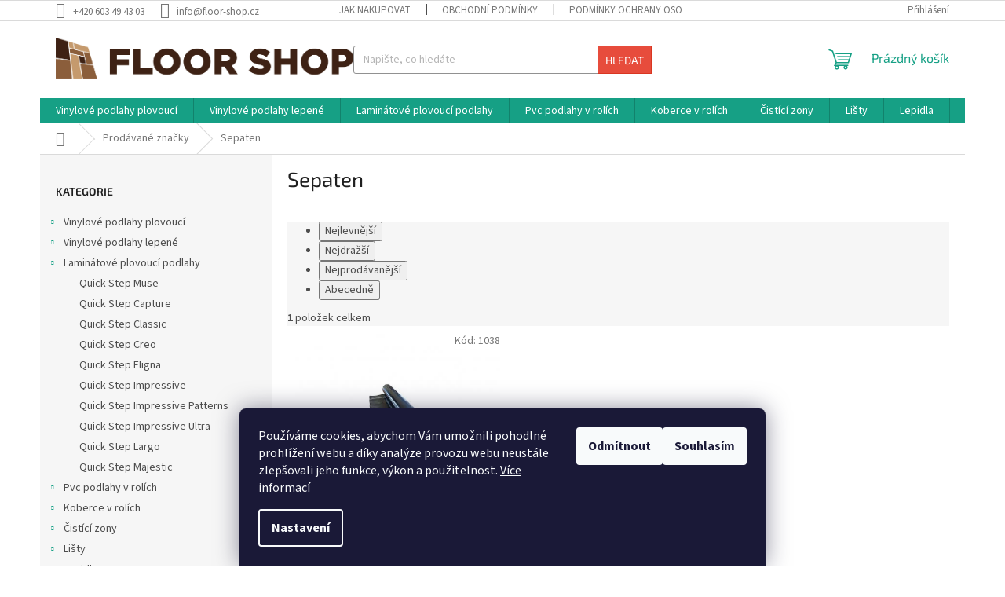

--- FILE ---
content_type: text/html; charset=utf-8
request_url: https://www.floor-shop.cz/znacka/sepaten/
body_size: 27467
content:
<!doctype html><html lang="cs" dir="ltr" class="header-background-light external-fonts-loaded"><head><meta charset="utf-8" /><meta name="viewport" content="width=device-width,initial-scale=1" /><title>Sepaten - Floor-Shop.cz</title><link rel="preconnect" href="https://cdn.myshoptet.com" /><link rel="dns-prefetch" href="https://cdn.myshoptet.com" /><link rel="preload" href="https://cdn.myshoptet.com/prj/dist/master/cms/libs/jquery/jquery-1.11.3.min.js" as="script" /><link href="https://cdn.myshoptet.com/prj/dist/master/cms/templates/frontend_templates/shared/css/font-face/source-sans-3.css" rel="stylesheet"><link href="https://cdn.myshoptet.com/prj/dist/master/cms/templates/frontend_templates/shared/css/font-face/exo-2.css" rel="stylesheet"><link href="https://cdn.myshoptet.com/prj/dist/master/shop/dist/font-shoptet-11.css.98dac764b411554385c4.css" rel="stylesheet"><script>
dataLayer = [];
dataLayer.push({'shoptet' : {
    "pageType": "article",
    "currency": "CZK",
    "currencyInfo": {
        "decimalSeparator": ",",
        "exchangeRate": 1,
        "priceDecimalPlaces": 2,
        "symbol": "K\u010d",
        "symbolLeft": 0,
        "thousandSeparator": " "
    },
    "language": "cs",
    "projectId": 490030,
    "cartInfo": {
        "id": null,
        "freeShipping": false,
        "leftToFreeGift": {
            "formattedPrice": "0 K\u010d",
            "priceLeft": 0
        },
        "freeGift": false,
        "leftToFreeShipping": {
            "priceLeft": 5000,
            "dependOnRegion": 0,
            "formattedPrice": "5 000 K\u010d"
        },
        "discountCoupon": [],
        "getNoBillingShippingPrice": {
            "withoutVat": 0,
            "vat": 0,
            "withVat": 0
        },
        "cartItems": [],
        "taxMode": "ORDINARY"
    },
    "cart": [],
    "customer": {
        "priceRatio": 1,
        "priceListId": 1,
        "groupId": null,
        "registered": false,
        "mainAccount": false
    }
}});
dataLayer.push({'cookie_consent' : {
    "marketing": "denied",
    "analytics": "denied"
}});
document.addEventListener('DOMContentLoaded', function() {
    shoptet.consent.onAccept(function(agreements) {
        if (agreements.length == 0) {
            return;
        }
        dataLayer.push({
            'cookie_consent' : {
                'marketing' : (agreements.includes(shoptet.config.cookiesConsentOptPersonalisation)
                    ? 'granted' : 'denied'),
                'analytics': (agreements.includes(shoptet.config.cookiesConsentOptAnalytics)
                    ? 'granted' : 'denied')
            },
            'event': 'cookie_consent'
        });
    });
});
</script>
<meta property="og:type" content="website"><meta property="og:site_name" content="floor-shop.cz"><meta property="og:url" content="https://www.floor-shop.cz/znacka/sepaten/"><meta property="og:title" content="Sepaten - Floor-Shop.cz"><meta name="author" content="Floor-Shop.cz"><meta name="web_author" content="Shoptet.cz"><meta name="dcterms.rightsHolder" content="www.floor-shop.cz"><meta name="robots" content="index,follow"><meta property="og:image" content="https://cdn.myshoptet.com/usr/www.floor-shop.cz/user/logos/medvid_floor_shop_logo_rovne_bar-1.png?t=1764223581"><meta property="og:description" content="Sepaten"><meta name="description" content="Sepaten"><meta name="google-site-verification" content='"google-site-verification" content="MTQMGGnjOwnPcuXXDeXkDJ_MBzkkTUnKfRXCEyhqYYs"'><style>:root {--color-primary: #16a085;--color-primary-h: 168;--color-primary-s: 76%;--color-primary-l: 36%;--color-primary-hover: #0a9176;--color-primary-hover-h: 168;--color-primary-hover-s: 87%;--color-primary-hover-l: 30%;--color-secondary: #006f9b;--color-secondary-h: 197;--color-secondary-s: 100%;--color-secondary-l: 30%;--color-secondary-hover: #00639c;--color-secondary-hover-h: 202;--color-secondary-hover-s: 100%;--color-secondary-hover-l: 31%;--color-tertiary: #e74c3c;--color-tertiary-h: 6;--color-tertiary-s: 78%;--color-tertiary-l: 57%;--color-tertiary-hover: #d93621;--color-tertiary-hover-h: 7;--color-tertiary-hover-s: 74%;--color-tertiary-hover-l: 49%;--color-header-background: #ffffff;--template-font: "Source Sans 3";--template-headings-font: "Exo 2";--header-background-url: none;--cookies-notice-background: #1A1937;--cookies-notice-color: #F8FAFB;--cookies-notice-button-hover: #f5f5f5;--cookies-notice-link-hover: #27263f;--templates-update-management-preview-mode-content: "Náhled aktualizací šablony je aktivní pro váš prohlížeč."}</style>
    
    <link href="https://cdn.myshoptet.com/prj/dist/master/shop/dist/main-11.less.44a7b5e021deb2a695a9.css" rel="stylesheet" />
                <link href="https://cdn.myshoptet.com/prj/dist/master/shop/dist/mobile-header-v1-11.less.3ec64938f4263d8ed62e.css" rel="stylesheet" />
    
    <script>var shoptet = shoptet || {};</script>
    <script src="https://cdn.myshoptet.com/prj/dist/master/shop/dist/main-3g-header.js.b3b3f48cd33902743054.js"></script>
<!-- User include --><!-- service 1571(1165) html code header -->
<style>
.pw-container {
  position: relative;
  display: inline-block;
}

.pw-overlay-container {
  position: absolute;
  bottom: 0;
  left: 50%;
  transform: translateX(-50%);
  text-align: center;
  background: none;
}

.pw-circle {
  fill: #000;
  stroke: #808080;
  stroke-width: 1.5px;
  opacity: 0.7;
}

.pw-empty-circle {
  fill: #808080;
  stroke: #484343;
  stroke-width: 1.5px;
  opacity: 0.7;
}
.pw-number-icon {
  background-color: var(--color-tertiary);
  padding-left: 3px;
  padding-right: 3px;
  opacity: 0.85;
}
  
</style>
<!-- service 1603(1193) html code header -->
<style>
.mobile .p-thumbnail:not(.highlighted):hover::before {
    opacity: 0 !important;
}
</style>
<!-- service 1709(1293) html code header -->
<style>
.shkRecapImgExtension {
    float: left;
    width: 50px;
    margin-right: 6px;
    margin-bottom: 2px;
}
.shkRecapImgExtension:not(:nth-of-type(1)) {
  display: none;
}

@media only screen and (max-width: 1200px) and (min-width: 992px) {
    .shkRecapImgExtension {
        width: 38px;
    }
    .template-13 .shkRecapImgExtension {
        margin-right: 0;
        margin-bottom: 5px;
        width: 100%;
    }
}
@media only screen and (max-width: 360px) {
	.shkRecapImgExtension {
        width: 38px;
    }
}
.template-08 #checkout-recapitulation a,
.template-06 #checkout-recapitulation a {
	display: inline;
}
@media only screen and (max-width: 760px) and (min-width: 640px) {
	.template-08 .shkRecapImgExtension {
		margin-right: 0;
        margin-bottom: 5px;
        width: 100%;
	}
  .template-08 #checkout-recapitulation a {
  	display: inline-block;
  }
}

@media only screen and (max-width: 992px) and (min-width: 640px) {
    .template-05 .shkRecapImgExtension,
    .template-04 .shkRecapImgExtension {
        width: 38px;
    }
}
</style>
<!-- service 2020(1576) html code header -->
<link rel="stylesheet" href="https://cdn.myshoptet.com/addons/dominikmartini/action_price_plus/styles.header.min.css?7548622218547153a97a4cbc4a99b85112d8b8a6">
<!-- service 2358(1865) html code header -->
<link rel="stylesheet" href="https://cdn.myshoptet.com/addons/Shubacek/search_add_product/styles.header.min.css?2b2eb904f35b93c17c15e7580c3d13c74c9aab6f">
<!-- project html code header -->
<link rel="stylesheet" type="text/css" href="/user/documents/style.css?v=1">
<!-- /User include --><link rel="shortcut icon" href="/favicon.ico" type="image/x-icon" /><link rel="canonical" href="https://www.floor-shop.cz/znacka/sepaten/" />    <script>
        var _hwq = _hwq || [];
        _hwq.push(['setKey', '<\script type=\"text/javascript\"> //<![CDATA[ var _hwq = _hwq || [];     _hwq.push([\'setKey\', \'AC2AC286B37401C0B7244C3B29830FB6\']);_hwq.push([\'setTopPos\', \'60\']);_hwq.push([\'showWidget\', \'22\']);(function() {     var ho = document.createElement(\'script\'); ho.type = \'text/javascript\'; ho.async = true;     ho.src = \'https://cz.im9.cz/direct/i/gjs.php?n=wdgt&sak=AC2AC286B37401C0B7244C3B29830FB6\';     var s = document.getElementsByTagName(\'script\')[0]; s.parentNode.insertBefore(ho, s); })(); //]]> <\/script>']);
        _hwq.push(['setTopPos', '200']);
        _hwq.push(['showWidget', '22']);
        (function() {
            var ho = document.createElement('script');
            ho.src = 'https://cz.im9.cz/direct/i/gjs.php?n=wdgt&sak=<\script type=\"text/javascript\"> //<![CDATA[ var _hwq = _hwq || [];     _hwq.push([\'setKey\', \'AC2AC286B37401C0B7244C3B29830FB6\']);_hwq.push([\'setTopPos\', \'60\']);_hwq.push([\'showWidget\', \'22\']);(function() {     var ho = document.createElement(\'script\'); ho.type = \'text/javascript\'; ho.async = true;     ho.src = \'https://cz.im9.cz/direct/i/gjs.php?n=wdgt&sak=AC2AC286B37401C0B7244C3B29830FB6\';     var s = document.getElementsByTagName(\'script\')[0]; s.parentNode.insertBefore(ho, s); })(); //]]> <\/script>';
            var s = document.getElementsByTagName('script')[0]; s.parentNode.insertBefore(ho, s);
        })();
    </script>
    <!-- Global site tag (gtag.js) - Google Analytics -->
    <script async src="https://www.googletagmanager.com/gtag/js?id=16717700218"></script>
    <script>
        
        window.dataLayer = window.dataLayer || [];
        function gtag(){dataLayer.push(arguments);}
        

                    console.debug('default consent data');

            gtag('consent', 'default', {"ad_storage":"denied","analytics_storage":"denied","ad_user_data":"denied","ad_personalization":"denied","wait_for_update":500});
            dataLayer.push({
                'event': 'default_consent'
            });
        
        gtag('js', new Date());

        
                gtag('config', 'G-0H6PQ2WSW2', {"groups":"GA4","send_page_view":false,"content_group":"article","currency":"CZK","page_language":"cs"});
        
        
                gtag('config', 'AW-16717700218');
        
        
        
        
                    gtag('event', 'page_view', {"send_to":"GA4","page_language":"cs","content_group":"article","currency":"CZK"});
        
        
        
        
        
        
        
        
        
        
        
        
        
        document.addEventListener('DOMContentLoaded', function() {
            if (typeof shoptet.tracking !== 'undefined') {
                for (var id in shoptet.tracking.bannersList) {
                    gtag('event', 'view_promotion', {
                        "send_to": "UA",
                        "promotions": [
                            {
                                "id": shoptet.tracking.bannersList[id].id,
                                "name": shoptet.tracking.bannersList[id].name,
                                "position": shoptet.tracking.bannersList[id].position
                            }
                        ]
                    });
                }
            }

            shoptet.consent.onAccept(function(agreements) {
                if (agreements.length !== 0) {
                    console.debug('gtag consent accept');
                    var gtagConsentPayload =  {
                        'ad_storage': agreements.includes(shoptet.config.cookiesConsentOptPersonalisation)
                            ? 'granted' : 'denied',
                        'analytics_storage': agreements.includes(shoptet.config.cookiesConsentOptAnalytics)
                            ? 'granted' : 'denied',
                                                                                                'ad_user_data': agreements.includes(shoptet.config.cookiesConsentOptPersonalisation)
                            ? 'granted' : 'denied',
                        'ad_personalization': agreements.includes(shoptet.config.cookiesConsentOptPersonalisation)
                            ? 'granted' : 'denied',
                        };
                    console.debug('update consent data', gtagConsentPayload);
                    gtag('consent', 'update', gtagConsentPayload);
                    dataLayer.push(
                        { 'event': 'update_consent' }
                    );
                }
            });
        });
    </script>
</head><body class="desktop id--24 in-znacka template-11 type-manufacturer-detail multiple-columns-body columns-mobile-2 columns-3 ums_a11y_category_page--on ums_discussion_rating_forms--off ums_a11y_pagination--on ums_flags_display_unification--off mobile-header-version-1"><noscript>
    <style>
        #header {
            padding-top: 0;
            position: relative !important;
            top: 0;
        }
        .header-navigation {
            position: relative !important;
        }
        .overall-wrapper {
            margin: 0 !important;
        }
        body:not(.ready) {
            visibility: visible !important;
        }
    </style>
    <div class="no-javascript">
        <div class="no-javascript__title">Musíte změnit nastavení vašeho prohlížeče</div>
        <div class="no-javascript__text">Podívejte se na: <a href="https://www.google.com/support/bin/answer.py?answer=23852">Jak povolit JavaScript ve vašem prohlížeči</a>.</div>
        <div class="no-javascript__text">Pokud používáte software na blokování reklam, může být nutné povolit JavaScript z této stránky.</div>
        <div class="no-javascript__text">Děkujeme.</div>
    </div>
</noscript>

        <div id="fb-root"></div>
        <script>
            window.fbAsyncInit = function() {
                FB.init({
//                    appId            : 'your-app-id',
                    autoLogAppEvents : true,
                    xfbml            : true,
                    version          : 'v19.0'
                });
            };
        </script>
        <script async defer crossorigin="anonymous" src="https://connect.facebook.net/cs_CZ/sdk.js"></script>    <div class="siteCookies siteCookies--bottom siteCookies--dark js-siteCookies" role="dialog" data-testid="cookiesPopup" data-nosnippet>
        <div class="siteCookies__form">
            <div class="siteCookies__content">
                <div class="siteCookies__text">
                    Používáme cookies, abychom Vám umožnili pohodlné prohlížení webu a díky analýze provozu webu neustále zlepšovali jeho funkce, výkon a použitelnost. <a href="https://490030.myshoptet.com/podminky-ochrany-osobnich-udaju/" target="_blank" rel="noopener noreferrer">Více informací</a>
                </div>
                <p class="siteCookies__links">
                    <button class="siteCookies__link js-cookies-settings" aria-label="Nastavení cookies" data-testid="cookiesSettings">Nastavení</button>
                </p>
            </div>
            <div class="siteCookies__buttonWrap">
                                    <button class="siteCookies__button js-cookiesConsentSubmit" value="reject" aria-label="Odmítnout cookies" data-testid="buttonCookiesReject">Odmítnout</button>
                                <button class="siteCookies__button js-cookiesConsentSubmit" value="all" aria-label="Přijmout cookies" data-testid="buttonCookiesAccept">Souhlasím</button>
            </div>
        </div>
        <script>
            document.addEventListener("DOMContentLoaded", () => {
                const siteCookies = document.querySelector('.js-siteCookies');
                document.addEventListener("scroll", shoptet.common.throttle(() => {
                    const st = document.documentElement.scrollTop;
                    if (st > 1) {
                        siteCookies.classList.add('siteCookies--scrolled');
                    } else {
                        siteCookies.classList.remove('siteCookies--scrolled');
                    }
                }, 100));
            });
        </script>
    </div>
<a href="#content" class="skip-link sr-only">Přejít na obsah</a><div class="overall-wrapper"><div class="user-action"><div class="container"><div class="user-action-in"><div class="user-action-login popup-widget login-widget"><div class="popup-widget-inner"><h2>Přihlášení k vašemu účtu</h2><div id="customerLogin"><form action="/action/Customer/Login/" method="post" id="formLoginIncluded" class="csrf-enabled" data-testid="formLogin"><input type="hidden" name="referer" value="" /><div class="form-group"><div class="input-wrapper email js-validated-element-wrapper no-label"><input type="email" name="email" class="form-control" placeholder="E-mailová adresa (např. jan@novak.cz)" data-testid="inputEmail" autocomplete="email" required /></div></div><div class="form-group"><div class="input-wrapper password js-validated-element-wrapper no-label"><input type="password" name="password" class="form-control" placeholder="Heslo" data-testid="inputPassword" autocomplete="current-password" required /><span class="no-display">Nemůžete vyplnit toto pole</span><input type="text" name="surname" value="" class="no-display" /></div></div><div class="form-group"><div class="login-wrapper"><button type="submit" class="btn btn-secondary btn-text btn-login" data-testid="buttonSubmit">Přihlásit se</button><div class="password-helper"><a href="/registrace/" data-testid="signup" rel="nofollow">Nová registrace</a><a href="/klient/zapomenute-heslo/" rel="nofollow">Zapomenuté heslo</a></div></div></div></form>
</div></div></div>
    <div id="cart-widget" class="user-action-cart popup-widget cart-widget loader-wrapper" data-testid="popupCartWidget" role="dialog" aria-hidden="true"><div class="popup-widget-inner cart-widget-inner place-cart-here"><div class="loader-overlay"><div class="loader"></div></div></div><div class="cart-widget-button"><a href="/kosik/" class="btn btn-conversion" id="continue-order-button" rel="nofollow" data-testid="buttonNextStep">Pokračovat do košíku</a></div></div></div>
</div></div><div class="top-navigation-bar" data-testid="topNavigationBar">

    <div class="container">

        <div class="top-navigation-contacts">
            <strong>Zákaznická podpora:</strong><a href="tel:+420603494303" class="project-phone" aria-label="Zavolat na +420603494303" data-testid="contactboxPhone"><span>+420 603 49 43 03</span></a><a href="mailto:info@floor-shop.cz" class="project-email" data-testid="contactboxEmail"><span>info@floor-shop.cz</span></a>        </div>

                            <div class="top-navigation-menu">
                <div class="top-navigation-menu-trigger"></div>
                <ul class="top-navigation-bar-menu">
                                            <li class="top-navigation-menu-item-27">
                            <a href="/jak-nakupovat/">Jak nakupovat</a>
                        </li>
                                            <li class="top-navigation-menu-item-39">
                            <a href="/obchodni-podminky/">Obchodní podmínky</a>
                        </li>
                                            <li class="top-navigation-menu-item-691">
                            <a href="/podminky-ochrany-osobnich-udaju/">Podmínky ochrany osobních údajů </a>
                        </li>
                                            <li class="top-navigation-menu-item-1146">
                            <a href="/reklamacni-rad/">Reklamační řád</a>
                        </li>
                                            <li class="top-navigation-menu-item--51">
                            <a href="/hodnoceni-obchodu/">Hodnocení obchodu</a>
                        </li>
                                            <li class="top-navigation-menu-item--6">
                            <a href="/napiste-nam/">Napište nám</a>
                        </li>
                                            <li class="top-navigation-menu-item-1170">
                            <a href="/overovani-recenzi/">Ověřování recenzí</a>
                        </li>
                                            <li class="top-navigation-menu-item-1446">
                            <a href="/formular-odstoupeni-od-smlouvy/">Formulář odstoupení od smlouvy</a>
                        </li>
                                            <li class="top-navigation-menu-item--24">
                            <a href="/znacka/">Prodávané značky</a>
                        </li>
                                            <li class="top-navigation-menu-item-1519">
                            <a href="/vydejni-mista/">Výdejní místa</a>
                        </li>
                                    </ul>
                <ul class="top-navigation-bar-menu-helper"></ul>
            </div>
        
        <div class="top-navigation-tools">
            <div class="responsive-tools">
                <a href="#" class="toggle-window" data-target="search" aria-label="Hledat" data-testid="linkSearchIcon"></a>
                                                            <a href="#" class="toggle-window" data-target="login"></a>
                                                    <a href="#" class="toggle-window" data-target="navigation" aria-label="Menu" data-testid="hamburgerMenu"></a>
            </div>
                        <a href="/login/?backTo=%2Fznacka%2Fsepaten%2F" class="top-nav-button top-nav-button-login primary login toggle-window" data-target="login" data-testid="signin" rel="nofollow"><span>Přihlášení</span></a>        </div>

    </div>

</div>
<header id="header"><div class="container navigation-wrapper">
    <div class="header-top">
        <div class="site-name-wrapper">
            <div class="site-name"><a href="/" data-testid="linkWebsiteLogo"><img src="https://cdn.myshoptet.com/usr/www.floor-shop.cz/user/logos/medvid_floor_shop_logo_rovne_bar-1.png" alt="Floor-Shop.cz" fetchpriority="low" /></a></div>        </div>
        <div class="search" itemscope itemtype="https://schema.org/WebSite">
            <meta itemprop="headline" content="Prodávané značky"/><meta itemprop="url" content="https://www.floor-shop.cz"/><meta itemprop="text" content="Sepaten"/>            <form action="/action/ProductSearch/prepareString/" method="post"
    id="formSearchForm" class="search-form compact-form js-search-main"
    itemprop="potentialAction" itemscope itemtype="https://schema.org/SearchAction" data-testid="searchForm">
    <fieldset>
        <meta itemprop="target"
            content="https://www.floor-shop.cz/vyhledavani/?string={string}"/>
        <input type="hidden" name="language" value="cs"/>
        
            
<input
    type="search"
    name="string"
        class="query-input form-control search-input js-search-input"
    placeholder="Napište, co hledáte"
    autocomplete="off"
    required
    itemprop="query-input"
    aria-label="Hledat"
    data-testid="searchInput"
>
            <button type="submit" class="btn btn-default" data-testid="searchBtn">Hledat</button>
        
    </fieldset>
</form>
        </div>
        <div class="navigation-buttons">
                
    <a href="/kosik/" class="btn btn-icon toggle-window cart-count" data-target="cart" data-hover="true" data-redirect="true" data-testid="headerCart" rel="nofollow" aria-haspopup="dialog" aria-expanded="false" aria-controls="cart-widget">
        
                <span class="sr-only">Nákupní košík</span>
        
            <span class="cart-price visible-lg-inline-block" data-testid="headerCartPrice">
                                    Prázdný košík                            </span>
        
    
            </a>
        </div>
    </div>
    <nav id="navigation" aria-label="Hlavní menu" data-collapsible="true"><div class="navigation-in menu"><ul class="menu-level-1" role="menubar" data-testid="headerMenuItems"><li class="menu-item-714 ext" role="none"><a href="/vinylove-podlahy-plovouci/" data-testid="headerMenuItem" role="menuitem" aria-haspopup="true" aria-expanded="false"><b>Vinylové podlahy plovoucí</b><span class="submenu-arrow"></span></a><ul class="menu-level-2" aria-label="Vinylové podlahy plovoucí" tabindex="-1" role="menu"><li class="menu-item-717" role="none"><a href="/bestlaminate-s-integrovanou-podlozkou/" class="menu-image" data-testid="headerMenuItem" tabindex="-1" aria-hidden="true"><img src="data:image/svg+xml,%3Csvg%20width%3D%22140%22%20height%3D%22100%22%20xmlns%3D%22http%3A%2F%2Fwww.w3.org%2F2000%2Fsvg%22%3E%3C%2Fsvg%3E" alt="" aria-hidden="true" width="140" height="100"  data-src="https://cdn.myshoptet.com/usr/www.floor-shop.cz/user/categories/thumb/300x50-bl-logo.png" fetchpriority="low" /></a><div><a href="/bestlaminate-s-integrovanou-podlozkou/" data-testid="headerMenuItem" role="menuitem"><span>Bestlaminate s integrovanou podložkou</span></a>
                        </div></li><li class="menu-item-927 has-third-level" role="none"><a href="/nomad-flo-s-integrovanou-podlozkou/" class="menu-image" data-testid="headerMenuItem" tabindex="-1" aria-hidden="true"><img src="data:image/svg+xml,%3Csvg%20width%3D%22140%22%20height%3D%22100%22%20xmlns%3D%22http%3A%2F%2Fwww.w3.org%2F2000%2Fsvg%22%3E%3C%2Fsvg%3E" alt="" aria-hidden="true" width="140" height="100"  data-src="https://cdn.myshoptet.com/usr/www.floor-shop.cz/user/categories/thumb/nomad_logo.png" fetchpriority="low" /></a><div><a href="/nomad-flo-s-integrovanou-podlozkou/" data-testid="headerMenuItem" role="menuitem"><span>Nomad Flo s integrovanou podložkou</span></a>
                                                    <ul class="menu-level-3" role="menu">
                                                                    <li class="menu-item-1506" role="none">
                                        <a href="/nomad-flo-premium/" data-testid="headerMenuItem" role="menuitem">
                                            Nomad Flo Premium</a>,                                    </li>
                                                                    <li class="menu-item-1509" role="none">
                                        <a href="/nomad-flo-stone/" data-testid="headerMenuItem" role="menuitem">
                                            Nomad Flo Stone</a>,                                    </li>
                                                                    <li class="menu-item-1512" role="none">
                                        <a href="/nomad-flo-lux-l/" data-testid="headerMenuItem" role="menuitem">
                                            Nomad Flo Lux L</a>,                                    </li>
                                                                    <li class="menu-item-1515" role="none">
                                        <a href="/nomad-flo-herringbone/" data-testid="headerMenuItem" role="menuitem">
                                            Nomad Flo Herringbone</a>                                    </li>
                                                            </ul>
                        </div></li><li class="menu-item-1437 has-third-level" role="none"><a href="/quick-step-rigidni-podlahy-s-integrovanou-podlozkou/" class="menu-image" data-testid="headerMenuItem" tabindex="-1" aria-hidden="true"><img src="data:image/svg+xml,%3Csvg%20width%3D%22140%22%20height%3D%22100%22%20xmlns%3D%22http%3A%2F%2Fwww.w3.org%2F2000%2Fsvg%22%3E%3C%2Fsvg%3E" alt="" aria-hidden="true" width="140" height="100"  data-src="https://cdn.myshoptet.com/usr/www.floor-shop.cz/user/categories/thumb/quick_step_logo_ramecek_297x162mm.jpg" fetchpriority="low" /></a><div><a href="/quick-step-rigidni-podlahy-s-integrovanou-podlozkou/" data-testid="headerMenuItem" role="menuitem"><span>Quick Step Rigidní podlahy s integrovanou podložkou</span></a>
                                                    <ul class="menu-level-3" role="menu">
                                                                    <li class="menu-item-1403" role="none">
                                        <a href="/quick-step-ciro/" data-testid="headerMenuItem" role="menuitem">
                                            Quick Step Ciro ( 5mm + 1mm podložka )</a>,                                    </li>
                                                                    <li class="menu-item-1407" role="none">
                                        <a href="/quick-step-bloom/" data-testid="headerMenuItem" role="menuitem">
                                            Quick Step Bloom ( 5mm + 1mm podložka )</a>,                                    </li>
                                                                    <li class="menu-item-1425" role="none">
                                        <a href="/quick-step-illume/" data-testid="headerMenuItem" role="menuitem">
                                            Quick Step Illume ( 5mm + 1mm podložka )</a>,                                    </li>
                                                                    <li class="menu-item-1410" role="none">
                                        <a href="/quick-step-blos/" data-testid="headerMenuItem" role="menuitem">
                                            Quick Step Blos ( 4mm + 1mm podložka )</a>,                                    </li>
                                                                    <li class="menu-item-1419" role="none">
                                        <a href="/quick-step-oro/" data-testid="headerMenuItem" role="menuitem">
                                            Quick Step Oro ( 4mm + 1mm podložka )</a>                                    </li>
                                                            </ul>
                        </div></li><li class="menu-item-1443 has-third-level" role="none"><a href="/quick-step-rigidni-podlahy-bez-podlozky/" class="menu-image" data-testid="headerMenuItem" tabindex="-1" aria-hidden="true"><img src="data:image/svg+xml,%3Csvg%20width%3D%22140%22%20height%3D%22100%22%20xmlns%3D%22http%3A%2F%2Fwww.w3.org%2F2000%2Fsvg%22%3E%3C%2Fsvg%3E" alt="" aria-hidden="true" width="140" height="100"  data-src="https://cdn.myshoptet.com/usr/www.floor-shop.cz/user/categories/thumb/quick_step_logo_ramecek_297x162mm-16.jpg" fetchpriority="low" /></a><div><a href="/quick-step-rigidni-podlahy-bez-podlozky/" data-testid="headerMenuItem" role="menuitem"><span>Quick Step Rigidní podlahy bez podložky</span></a>
                                                    <ul class="menu-level-3" role="menu">
                                                                    <li class="menu-item-1422" role="none">
                                        <a href="/quick-step-oro-base/" data-testid="headerMenuItem" role="menuitem">
                                            Quick Step Oro Base ( 4mm )</a>,                                    </li>
                                                                    <li class="menu-item-1416" role="none">
                                        <a href="/quick-step-blos-base/" data-testid="headerMenuItem" role="menuitem">
                                            Quick Step Blos Base ( 4mm )</a>                                    </li>
                                                            </ul>
                        </div></li><li class="menu-item-1317 has-third-level" role="none"><a href="/gerflor-creation-rigid-lock-acoustic-s-integrovanou-podlozkou/" class="menu-image" data-testid="headerMenuItem" tabindex="-1" aria-hidden="true"><img src="data:image/svg+xml,%3Csvg%20width%3D%22140%22%20height%3D%22100%22%20xmlns%3D%22http%3A%2F%2Fwww.w3.org%2F2000%2Fsvg%22%3E%3C%2Fsvg%3E" alt="" aria-hidden="true" width="140" height="100"  data-src="https://cdn.myshoptet.com/usr/www.floor-shop.cz/user/categories/thumb/vinylova_podlaha_gerflor_plovouci_vinyl_click_brno_logo_e-podlaha-4-2.jpg" fetchpriority="low" /></a><div><a href="/gerflor-creation-rigid-lock-acoustic-s-integrovanou-podlozkou/" data-testid="headerMenuItem" role="menuitem"><span>Gerflor Creation Rigid Lock Acoustic s integrovanou podložkou</span></a>
                                                    <ul class="menu-level-3" role="menu">
                                                                    <li class="menu-item-945" role="none">
                                        <a href="/gerflor-creation-55-click-rigid-lock-acoustic/" data-testid="headerMenuItem" role="menuitem">
                                            Gerflor Creation 55 Rigid Lock Acoustic</a>,                                    </li>
                                                                    <li class="menu-item-1320" role="none">
                                        <a href="/gerflor-creation-40-rigid-lock-acoustic/" data-testid="headerMenuItem" role="menuitem">
                                            Gerflor Creation 40 Rigid Lock Acoustic</a>                                    </li>
                                                            </ul>
                        </div></li><li class="menu-item-1323 has-third-level" role="none"><a href="/gerflor-creation-solid-clic/" class="menu-image" data-testid="headerMenuItem" tabindex="-1" aria-hidden="true"><img src="data:image/svg+xml,%3Csvg%20width%3D%22140%22%20height%3D%22100%22%20xmlns%3D%22http%3A%2F%2Fwww.w3.org%2F2000%2Fsvg%22%3E%3C%2Fsvg%3E" alt="" aria-hidden="true" width="140" height="100"  data-src="https://cdn.myshoptet.com/usr/www.floor-shop.cz/user/categories/thumb/vinylova_podlaha_gerflor_plovouci_vinyl_click_brno_logo_e-podlaha-4.jpg" fetchpriority="low" /></a><div><a href="/gerflor-creation-solid-clic/" data-testid="headerMenuItem" role="menuitem"><span>Gerflor Creation Solid Clic</span></a>
                                                    <ul class="menu-level-3" role="menu">
                                                                    <li class="menu-item-1326" role="none">
                                        <a href="/gerflor-creation-55-solid-clic/" data-testid="headerMenuItem" role="menuitem">
                                            Gerflor Creation 55 Solid Clic</a>,                                    </li>
                                                                    <li class="menu-item-1329" role="none">
                                        <a href="/gerflor-creation-40-solid-clic/" data-testid="headerMenuItem" role="menuitem">
                                            Gerflor Creation 40 Solid Clic</a>,                                    </li>
                                                                    <li class="menu-item-1332" role="none">
                                        <a href="/gerflor-creation-30-solid-clic/" data-testid="headerMenuItem" role="menuitem">
                                            Gerflor Creation 30 Solid Clic</a>                                    </li>
                                                            </ul>
                        </div></li><li class="menu-item-1467 has-third-level" role="none"><a href="/arbiton-rigidni-podlahy-s-integrovanou-podlozkou/" class="menu-image" data-testid="headerMenuItem" tabindex="-1" aria-hidden="true"><img src="data:image/svg+xml,%3Csvg%20width%3D%22140%22%20height%3D%22100%22%20xmlns%3D%22http%3A%2F%2Fwww.w3.org%2F2000%2Fsvg%22%3E%3C%2Fsvg%3E" alt="" aria-hidden="true" width="140" height="100"  data-src="https://cdn.myshoptet.com/usr/www.floor-shop.cz/user/categories/thumb/arbiton_logo-1-1.png" fetchpriority="low" /></a><div><a href="/arbiton-rigidni-podlahy-s-integrovanou-podlozkou/" data-testid="headerMenuItem" role="menuitem"><span>Arbiton Rigidní podlahy s integrovanou podložkou</span></a>
                                                    <ul class="menu-level-3" role="menu">
                                                                    <li class="menu-item-1470" role="none">
                                        <a href="/arbiton-woodric-acoustic/" data-testid="headerMenuItem" role="menuitem">
                                            Arbiton Woodric Acoustic</a>,                                    </li>
                                                                    <li class="menu-item-1525" role="none">
                                        <a href="/arbiton-amaron-wood-acoustic/" data-testid="headerMenuItem" role="menuitem">
                                            Arbiton Amaron Wood Acoustic</a>,                                    </li>
                                                                    <li class="menu-item-1627" role="none">
                                        <a href="/arbiton-amaron-forma-acoustic/" data-testid="headerMenuItem" role="menuitem">
                                            Arbiton Amaron Forma Acoustic</a>,                                    </li>
                                                                    <li class="menu-item-1630" role="none">
                                        <a href="/arbiton-amaron-herringbone-acoustic/" data-testid="headerMenuItem" role="menuitem">
                                            Arbiton Amaron Herringbone Acoustic</a>                                    </li>
                                                            </ul>
                        </div></li><li class="menu-item-1383 has-third-level" role="none"><a href="/arbiton-bez-podlozky/" class="menu-image" data-testid="headerMenuItem" tabindex="-1" aria-hidden="true"><img src="data:image/svg+xml,%3Csvg%20width%3D%22140%22%20height%3D%22100%22%20xmlns%3D%22http%3A%2F%2Fwww.w3.org%2F2000%2Fsvg%22%3E%3C%2Fsvg%3E" alt="" aria-hidden="true" width="140" height="100"  data-src="https://cdn.myshoptet.com/usr/www.floor-shop.cz/user/categories/thumb/arbiton_logo.png" fetchpriority="low" /></a><div><a href="/arbiton-bez-podlozky/" data-testid="headerMenuItem" role="menuitem"><span>Arbiton bez podložky</span></a>
                                                    <ul class="menu-level-3" role="menu">
                                                                    <li class="menu-item-1386" role="none">
                                        <a href="/arbiton-woodric/" data-testid="headerMenuItem" role="menuitem">
                                            Arbiton Woodric</a>,                                    </li>
                                                                    <li class="menu-item-1389" role="none">
                                        <a href="/arbiton-amaron-herringbone/" data-testid="headerMenuItem" role="menuitem">
                                            Arbiton Amaron Herringbone</a>,                                    </li>
                                                                    <li class="menu-item-1392" role="none">
                                        <a href="/arbiton-amaron-wood/" data-testid="headerMenuItem" role="menuitem">
                                            Arbiton Amaron Wood</a>,                                    </li>
                                                                    <li class="menu-item-1621" role="none">
                                        <a href="/arbiton-amaron-chevron/" data-testid="headerMenuItem" role="menuitem">
                                            Arbiton Amaron Chevron</a>,                                    </li>
                                                                    <li class="menu-item-1624" role="none">
                                        <a href="/arbiton-amaron-forma/" data-testid="headerMenuItem" role="menuitem">
                                            Arbiton Amaron Forma</a>                                    </li>
                                                            </ul>
                        </div></li><li class="menu-item-1597 has-third-level" role="none"><a href="/barlinek-next-step-s-integrovanou-podlozkou/" class="menu-image" data-testid="headerMenuItem" tabindex="-1" aria-hidden="true"><img src="data:image/svg+xml,%3Csvg%20width%3D%22140%22%20height%3D%22100%22%20xmlns%3D%22http%3A%2F%2Fwww.w3.org%2F2000%2Fsvg%22%3E%3C%2Fsvg%3E" alt="" aria-hidden="true" width="140" height="100"  data-src="https://cdn.myshoptet.com/usr/www.floor-shop.cz/user/categories/thumb/13.png" fetchpriority="low" /></a><div><a href="/barlinek-next-step-s-integrovanou-podlozkou/" data-testid="headerMenuItem" role="menuitem"><span>Barlinek Next Step s integrovanou podložkou</span></a>
                                                    <ul class="menu-level-3" role="menu">
                                                                    <li class="menu-item-1600" role="none">
                                        <a href="/barlinek-next-step-herringbone-s-integrovanou-podlozkou/" data-testid="headerMenuItem" role="menuitem">
                                            Barlinek Next Step Herringbone s integrovanou podložkou</a>,                                    </li>
                                                                    <li class="menu-item-1603" role="none">
                                        <a href="/barlinek-next-step-standard-s-integrovanou-podlozkou/" data-testid="headerMenuItem" role="menuitem">
                                            Barlinek Next Step Standard+ s integrovanou podložkou</a>,                                    </li>
                                                                    <li class="menu-item-1606" role="none">
                                        <a href="/barlinek-next-step-large-s-integrovanou-podlozkou/" data-testid="headerMenuItem" role="menuitem">
                                            Barlinek Next Step Large+ s integrovanou podložkou</a>                                    </li>
                                                            </ul>
                        </div></li><li class="menu-item-1609 has-third-level" role="none"><a href="/barlinek-next-step-bez-podlozky/" class="menu-image" data-testid="headerMenuItem" tabindex="-1" aria-hidden="true"><img src="data:image/svg+xml,%3Csvg%20width%3D%22140%22%20height%3D%22100%22%20xmlns%3D%22http%3A%2F%2Fwww.w3.org%2F2000%2Fsvg%22%3E%3C%2Fsvg%3E" alt="" aria-hidden="true" width="140" height="100"  data-src="https://cdn.myshoptet.com/usr/www.floor-shop.cz/user/categories/thumb/13.png" fetchpriority="low" /></a><div><a href="/barlinek-next-step-bez-podlozky/" data-testid="headerMenuItem" role="menuitem"><span>Barlinek Next Step bez podložky</span></a>
                                                    <ul class="menu-level-3" role="menu">
                                                                    <li class="menu-item-1612" role="none">
                                        <a href="/barlinek-next-step-herringbone/" data-testid="headerMenuItem" role="menuitem">
                                            Barlinek Next Step Herringbone</a>,                                    </li>
                                                                    <li class="menu-item-1615" role="none">
                                        <a href="/barlinek-next-step-large/" data-testid="headerMenuItem" role="menuitem">
                                            Barlinek Next Step Large</a>,                                    </li>
                                                                    <li class="menu-item-1618" role="none">
                                        <a href="/barlinek-next-step-standard/" data-testid="headerMenuItem" role="menuitem">
                                            Barlinek Next Step Standard</a>                                    </li>
                                                            </ul>
                        </div></li></ul></li>
<li class="menu-item-1278 ext" role="none"><a href="/vinylove-podlahy-lepene/" data-testid="headerMenuItem" role="menuitem" aria-haspopup="true" aria-expanded="false"><b>Vinylové podlahy lepené</b><span class="submenu-arrow"></span></a><ul class="menu-level-2" aria-label="Vinylové podlahy lepené" tabindex="-1" role="menu"><li class="menu-item-1338 has-third-level" role="none"><a href="/quick-step-glue/" class="menu-image" data-testid="headerMenuItem" tabindex="-1" aria-hidden="true"><img src="data:image/svg+xml,%3Csvg%20width%3D%22140%22%20height%3D%22100%22%20xmlns%3D%22http%3A%2F%2Fwww.w3.org%2F2000%2Fsvg%22%3E%3C%2Fsvg%3E" alt="" aria-hidden="true" width="140" height="100"  data-src="https://cdn.myshoptet.com/usr/www.floor-shop.cz/user/categories/thumb/qs.jpg" fetchpriority="low" /></a><div><a href="/quick-step-glue/" data-testid="headerMenuItem" role="menuitem"><span>Quick Step Glue</span></a>
                                                    <ul class="menu-level-3" role="menu">
                                                                    <li class="menu-item-1495" role="none">
                                        <a href="/quick-step-fuse/" data-testid="headerMenuItem" role="menuitem">
                                            Quick Step Fuse</a>,                                    </li>
                                                                    <li class="menu-item-1498" role="none">
                                        <a href="/quick-step-liv/" data-testid="headerMenuItem" role="menuitem">
                                            Quick Step Liv</a>,                                    </li>
                                                                    <li class="menu-item-1501" role="none">
                                        <a href="/quick-step-blush/" data-testid="headerMenuItem" role="menuitem">
                                            Quick Step Blush</a>,                                    </li>
                                                                    <li class="menu-item-1504" role="none">
                                        <a href="/quick-step-pristine/" data-testid="headerMenuItem" role="menuitem">
                                            Quick Step Pristine</a>                                    </li>
                                                            </ul>
                        </div></li><li class="menu-item-1347 has-third-level" role="none"><a href="/gerflor-creation/" class="menu-image" data-testid="headerMenuItem" tabindex="-1" aria-hidden="true"><img src="data:image/svg+xml,%3Csvg%20width%3D%22140%22%20height%3D%22100%22%20xmlns%3D%22http%3A%2F%2Fwww.w3.org%2F2000%2Fsvg%22%3E%3C%2Fsvg%3E" alt="" aria-hidden="true" width="140" height="100"  data-src="https://cdn.myshoptet.com/usr/www.floor-shop.cz/user/categories/thumb/gerflor.jpg" fetchpriority="low" /></a><div><a href="/gerflor-creation/" data-testid="headerMenuItem" role="menuitem"><span>Gerflor Creation</span></a>
                                                    <ul class="menu-level-3" role="menu">
                                                                    <li class="menu-item-1353" role="none">
                                        <a href="/gerflor-creation-55/" data-testid="headerMenuItem" role="menuitem">
                                            Gerflor Creation 55</a>,                                    </li>
                                                                    <li class="menu-item-1359" role="none">
                                        <a href="/gerflor-creation-30/" data-testid="headerMenuItem" role="menuitem">
                                            Gerflor Creation 30</a>,                                    </li>
                                                                    <li class="menu-item-1362" role="none">
                                        <a href="/gerflor-creation-40/" data-testid="headerMenuItem" role="menuitem">
                                            Gerflor Creation 40</a>                                    </li>
                                                            </ul>
                        </div></li><li class="menu-item-1476 has-third-level" role="none"><a href="/arbiton-lepene-vinylove-podlahy-dryback/" class="menu-image" data-testid="headerMenuItem" tabindex="-1" aria-hidden="true"><img src="data:image/svg+xml,%3Csvg%20width%3D%22140%22%20height%3D%22100%22%20xmlns%3D%22http%3A%2F%2Fwww.w3.org%2F2000%2Fsvg%22%3E%3C%2Fsvg%3E" alt="" aria-hidden="true" width="140" height="100"  data-src="https://cdn.myshoptet.com/usr/www.floor-shop.cz/user/categories/thumb/arbiton_logo-1.png" fetchpriority="low" /></a><div><a href="/arbiton-lepene-vinylove-podlahy-dryback/" data-testid="headerMenuItem" role="menuitem"><span>Arbiton lepené vinylové podlahy Dryback</span></a>
                                                    <ul class="menu-level-3" role="menu">
                                                                    <li class="menu-item-1485" role="none">
                                        <a href="/arbiton-woodric-mineral-dryback/" data-testid="headerMenuItem" role="menuitem">
                                            Arbiton Woodric Mineral Dryback</a>,                                    </li>
                                                                    <li class="menu-item-1488" role="none">
                                        <a href="/arbiton-woodric-eir-mineral-dryback/" data-testid="headerMenuItem" role="menuitem">
                                            Arbiton Woodric Eir Mineral Dryback</a>                                    </li>
                                                            </ul>
                        </div></li></ul></li>
<li class="menu-item-1540 ext" role="none"><a href="/laminatove-plovouci-podlahy/" data-testid="headerMenuItem" role="menuitem" aria-haspopup="true" aria-expanded="false"><b>Laminátové plovoucí podlahy</b><span class="submenu-arrow"></span></a><ul class="menu-level-2" aria-label="Laminátové plovoucí podlahy" tabindex="-1" role="menu"><li class="menu-item-1543" role="none"><a href="/quick-step-muse/" class="menu-image" data-testid="headerMenuItem" tabindex="-1" aria-hidden="true"><img src="data:image/svg+xml,%3Csvg%20width%3D%22140%22%20height%3D%22100%22%20xmlns%3D%22http%3A%2F%2Fwww.w3.org%2F2000%2Fsvg%22%3E%3C%2Fsvg%3E" alt="" aria-hidden="true" width="140" height="100"  data-src="https://cdn.myshoptet.com/usr/www.floor-shop.cz/user/categories/thumb/quick_step_logo_ramecek_297x162mm-30-1.jpg" fetchpriority="low" /></a><div><a href="/quick-step-muse/" data-testid="headerMenuItem" role="menuitem"><span>Quick Step Muse</span></a>
                        </div></li><li class="menu-item-1549" role="none"><a href="/quick-step-capture/" class="menu-image" data-testid="headerMenuItem" tabindex="-1" aria-hidden="true"><img src="data:image/svg+xml,%3Csvg%20width%3D%22140%22%20height%3D%22100%22%20xmlns%3D%22http%3A%2F%2Fwww.w3.org%2F2000%2Fsvg%22%3E%3C%2Fsvg%3E" alt="" aria-hidden="true" width="140" height="100"  data-src="https://cdn.myshoptet.com/usr/www.floor-shop.cz/user/categories/thumb/quick_step_logo_ramecek_297x162mm-30.jpg" fetchpriority="low" /></a><div><a href="/quick-step-capture/" data-testid="headerMenuItem" role="menuitem"><span>Quick Step Capture</span></a>
                        </div></li><li class="menu-item-1552" role="none"><a href="/quick-step-classic/" class="menu-image" data-testid="headerMenuItem" tabindex="-1" aria-hidden="true"><img src="data:image/svg+xml,%3Csvg%20width%3D%22140%22%20height%3D%22100%22%20xmlns%3D%22http%3A%2F%2Fwww.w3.org%2F2000%2Fsvg%22%3E%3C%2Fsvg%3E" alt="" aria-hidden="true" width="140" height="100"  data-src="https://cdn.myshoptet.com/usr/www.floor-shop.cz/user/categories/thumb/quick_step_logo_ramecek_297x162mm-30.jpg" fetchpriority="low" /></a><div><a href="/quick-step-classic/" data-testid="headerMenuItem" role="menuitem"><span>Quick Step Classic</span></a>
                        </div></li><li class="menu-item-1555" role="none"><a href="/quick-step-creo/" class="menu-image" data-testid="headerMenuItem" tabindex="-1" aria-hidden="true"><img src="data:image/svg+xml,%3Csvg%20width%3D%22140%22%20height%3D%22100%22%20xmlns%3D%22http%3A%2F%2Fwww.w3.org%2F2000%2Fsvg%22%3E%3C%2Fsvg%3E" alt="" aria-hidden="true" width="140" height="100"  data-src="https://cdn.myshoptet.com/usr/www.floor-shop.cz/user/categories/thumb/quick_step_logo_ramecek_297x162mm-30.jpg" fetchpriority="low" /></a><div><a href="/quick-step-creo/" data-testid="headerMenuItem" role="menuitem"><span>Quick Step Creo</span></a>
                        </div></li><li class="menu-item-1558" role="none"><a href="/quick-step-eligna/" class="menu-image" data-testid="headerMenuItem" tabindex="-1" aria-hidden="true"><img src="data:image/svg+xml,%3Csvg%20width%3D%22140%22%20height%3D%22100%22%20xmlns%3D%22http%3A%2F%2Fwww.w3.org%2F2000%2Fsvg%22%3E%3C%2Fsvg%3E" alt="" aria-hidden="true" width="140" height="100"  data-src="https://cdn.myshoptet.com/usr/www.floor-shop.cz/user/categories/thumb/quick_step_logo_ramecek_297x162mm-30.jpg" fetchpriority="low" /></a><div><a href="/quick-step-eligna/" data-testid="headerMenuItem" role="menuitem"><span>Quick Step Eligna</span></a>
                        </div></li><li class="menu-item-1561" role="none"><a href="/quick-step-impressive/" class="menu-image" data-testid="headerMenuItem" tabindex="-1" aria-hidden="true"><img src="data:image/svg+xml,%3Csvg%20width%3D%22140%22%20height%3D%22100%22%20xmlns%3D%22http%3A%2F%2Fwww.w3.org%2F2000%2Fsvg%22%3E%3C%2Fsvg%3E" alt="" aria-hidden="true" width="140" height="100"  data-src="https://cdn.myshoptet.com/usr/www.floor-shop.cz/user/categories/thumb/quick_step_logo_ramecek_297x162mm-30.jpg" fetchpriority="low" /></a><div><a href="/quick-step-impressive/" data-testid="headerMenuItem" role="menuitem"><span>Quick Step Impressive</span></a>
                        </div></li><li class="menu-item-1564" role="none"><a href="/quick-step-impressive-patterns/" class="menu-image" data-testid="headerMenuItem" tabindex="-1" aria-hidden="true"><img src="data:image/svg+xml,%3Csvg%20width%3D%22140%22%20height%3D%22100%22%20xmlns%3D%22http%3A%2F%2Fwww.w3.org%2F2000%2Fsvg%22%3E%3C%2Fsvg%3E" alt="" aria-hidden="true" width="140" height="100"  data-src="https://cdn.myshoptet.com/usr/www.floor-shop.cz/user/categories/thumb/quick_step_logo_ramecek_297x162mm-30.jpg" fetchpriority="low" /></a><div><a href="/quick-step-impressive-patterns/" data-testid="headerMenuItem" role="menuitem"><span>Quick Step Impressive Patterns</span></a>
                        </div></li><li class="menu-item-1567" role="none"><a href="/quick-step-impressive-ultra/" class="menu-image" data-testid="headerMenuItem" tabindex="-1" aria-hidden="true"><img src="data:image/svg+xml,%3Csvg%20width%3D%22140%22%20height%3D%22100%22%20xmlns%3D%22http%3A%2F%2Fwww.w3.org%2F2000%2Fsvg%22%3E%3C%2Fsvg%3E" alt="" aria-hidden="true" width="140" height="100"  data-src="https://cdn.myshoptet.com/usr/www.floor-shop.cz/user/categories/thumb/quick_step_logo_ramecek_297x162mm-30.jpg" fetchpriority="low" /></a><div><a href="/quick-step-impressive-ultra/" data-testid="headerMenuItem" role="menuitem"><span>Quick Step Impressive Ultra</span></a>
                        </div></li><li class="menu-item-1570" role="none"><a href="/quick-step-largo/" class="menu-image" data-testid="headerMenuItem" tabindex="-1" aria-hidden="true"><img src="data:image/svg+xml,%3Csvg%20width%3D%22140%22%20height%3D%22100%22%20xmlns%3D%22http%3A%2F%2Fwww.w3.org%2F2000%2Fsvg%22%3E%3C%2Fsvg%3E" alt="" aria-hidden="true" width="140" height="100"  data-src="https://cdn.myshoptet.com/usr/www.floor-shop.cz/user/categories/thumb/quick_step_logo_ramecek_297x162mm-30.jpg" fetchpriority="low" /></a><div><a href="/quick-step-largo/" data-testid="headerMenuItem" role="menuitem"><span>Quick Step Largo</span></a>
                        </div></li><li class="menu-item-1573" role="none"><a href="/quick-step-majestic/" class="menu-image" data-testid="headerMenuItem" tabindex="-1" aria-hidden="true"><img src="data:image/svg+xml,%3Csvg%20width%3D%22140%22%20height%3D%22100%22%20xmlns%3D%22http%3A%2F%2Fwww.w3.org%2F2000%2Fsvg%22%3E%3C%2Fsvg%3E" alt="" aria-hidden="true" width="140" height="100"  data-src="https://cdn.myshoptet.com/usr/www.floor-shop.cz/user/categories/thumb/quick_step_logo_ramecek_297x162mm-30.jpg" fetchpriority="low" /></a><div><a href="/quick-step-majestic/" data-testid="headerMenuItem" role="menuitem"><span>Quick Step Majestic</span></a>
                        </div></li></ul></li>
<li class="menu-item-735 ext" role="none"><a href="/pvc-podlahy-v-rolich/" data-testid="headerMenuItem" role="menuitem" aria-haspopup="true" aria-expanded="false"><b>Pvc podlahy v rolích</b><span class="submenu-arrow"></span></a><ul class="menu-level-2" aria-label="Pvc podlahy v rolích" tabindex="-1" role="menu"><li class="menu-item-1227 has-third-level" role="none"><a href="/zatezove-pvc-sire-2-metry/" class="menu-image" data-testid="headerMenuItem" tabindex="-1" aria-hidden="true"><img src="data:image/svg+xml,%3Csvg%20width%3D%22140%22%20height%3D%22100%22%20xmlns%3D%22http%3A%2F%2Fwww.w3.org%2F2000%2Fsvg%22%3E%3C%2Fsvg%3E" alt="" aria-hidden="true" width="140" height="100"  data-src="https://cdn.myshoptet.com/usr/www.floor-shop.cz/user/categories/thumb/role-__i__e-.png" fetchpriority="low" /></a><div><a href="/zatezove-pvc-sire-2-metry/" data-testid="headerMenuItem" role="menuitem"><span>Zátěžové pvc - výběr role šíře 2, 3, 4  metry</span></a>
                                                    <ul class="menu-level-3" role="menu">
                                                                    <li class="menu-item-1233" role="none">
                                        <a href="/zatezove-pvc-sire-4-metry/" data-testid="headerMenuItem" role="menuitem">
                                            Zátěžové pvc - šíře role 2 metry</a>,                                    </li>
                                                                    <li class="menu-item-1230" role="none">
                                        <a href="/zatezove-pvc-sire-3-metry/" data-testid="headerMenuItem" role="menuitem">
                                            Zátěžové pvc - šíře role 3 metry</a>,                                    </li>
                                                                    <li class="menu-item-1242" role="none">
                                        <a href="/zatezove-pvc-sire-role-2-metry/" data-testid="headerMenuItem" role="menuitem">
                                            Zátěžové pvc - šíře role 4 metry</a>                                    </li>
                                                            </ul>
                        </div></li><li class="menu-item-1215 has-third-level" role="none"><a href="/bytove-pvc-sire-2-metry/" class="menu-image" data-testid="headerMenuItem" tabindex="-1" aria-hidden="true"><img src="data:image/svg+xml,%3Csvg%20width%3D%22140%22%20height%3D%22100%22%20xmlns%3D%22http%3A%2F%2Fwww.w3.org%2F2000%2Fsvg%22%3E%3C%2Fsvg%3E" alt="" aria-hidden="true" width="140" height="100"  data-src="https://cdn.myshoptet.com/usr/www.floor-shop.cz/user/categories/thumb/role-__i__e-.png" fetchpriority="low" /></a><div><a href="/bytove-pvc-sire-2-metry/" data-testid="headerMenuItem" role="menuitem"><span>Bytové pvc výběr - šíře role 2, 3, 4, 5 metrů</span></a>
                                                    <ul class="menu-level-3" role="menu">
                                                                    <li class="menu-item-1221" role="none">
                                        <a href="/bytove-pvc-sire-4-metry/" data-testid="headerMenuItem" role="menuitem">
                                            Bytové pvc - šíře role 2 metry</a>,                                    </li>
                                                                    <li class="menu-item-1218" role="none">
                                        <a href="/bytove-pvc-sire-3-metry/" data-testid="headerMenuItem" role="menuitem">
                                            Bytové pvc - šíře role 3 metry</a>,                                    </li>
                                                                    <li class="menu-item-1236" role="none">
                                        <a href="/bytove-pvc-sire-role-4-metry/" data-testid="headerMenuItem" role="menuitem">
                                            Bytové pvc - šíře role 4 metry</a>,                                    </li>
                                                                    <li class="menu-item-1239" role="none">
                                        <a href="/bytove-pvc-sire-role-5-metru/" data-testid="headerMenuItem" role="menuitem">
                                            Bytové pvc - šíře role 5 metrů</a>                                    </li>
                                                            </ul>
                        </div></li><li class="menu-item-753 has-third-level" role="none"><a href="/bytove-pvc-v-rolich/" class="menu-image" data-testid="headerMenuItem" tabindex="-1" aria-hidden="true"><img src="data:image/svg+xml,%3Csvg%20width%3D%22140%22%20height%3D%22100%22%20xmlns%3D%22http%3A%2F%2Fwww.w3.org%2F2000%2Fsvg%22%3E%3C%2Fsvg%3E" alt="" aria-hidden="true" width="140" height="100"  data-src="https://cdn.myshoptet.com/usr/www.floor-shop.cz/user/categories/thumb/pvckaxdlka2.jpg" fetchpriority="low" /></a><div><a href="/bytove-pvc-v-rolich/" data-testid="headerMenuItem" role="menuitem"><span>Bytové pvc  v rolích</span></a>
                                                    <ul class="menu-level-3" role="menu">
                                                                    <li class="menu-item-993" role="none">
                                        <a href="/s-filcem/" data-testid="headerMenuItem" role="menuitem">
                                            S filcem</a>,                                    </li>
                                                                    <li class="menu-item-996" role="none">
                                        <a href="/bez-filcu/" data-testid="headerMenuItem" role="menuitem">
                                            Bez filcu</a>                                    </li>
                                                            </ul>
                        </div></li><li class="menu-item-756 has-third-level" role="none"><a href="/zatezove-pvc-v-rolich/" class="menu-image" data-testid="headerMenuItem" tabindex="-1" aria-hidden="true"><img src="data:image/svg+xml,%3Csvg%20width%3D%22140%22%20height%3D%22100%22%20xmlns%3D%22http%3A%2F%2Fwww.w3.org%2F2000%2Fsvg%22%3E%3C%2Fsvg%3E" alt="" aria-hidden="true" width="140" height="100"  data-src="https://cdn.myshoptet.com/usr/www.floor-shop.cz/user/categories/thumb/pvckaxdlka2-2.jpg" fetchpriority="low" /></a><div><a href="/zatezove-pvc-v-rolich/" data-testid="headerMenuItem" role="menuitem"><span>Zátěžové pvc v rolích</span></a>
                                                    <ul class="menu-level-3" role="menu">
                                                                    <li class="menu-item-1026" role="none">
                                        <a href="/gerflor-taralay-initial-compact/" data-testid="headerMenuItem" role="menuitem">
                                            Gerflor Taralay Initial Compact</a>,                                    </li>
                                                                    <li class="menu-item-1248" role="none">
                                        <a href="/gerflor-nerok-55/" data-testid="headerMenuItem" role="menuitem">
                                            Gerflor Nerok 55</a>,                                    </li>
                                                                    <li class="menu-item-1254" role="none">
                                        <a href="/gerflor-nerok-70/" data-testid="headerMenuItem" role="menuitem">
                                            Gerflor Nerok 70</a>,                                    </li>
                                                                    <li class="menu-item-1455" role="none">
                                        <a href="/xtreme/" data-testid="headerMenuItem" role="menuitem">
                                            Xtreme</a>,                                    </li>
                                                                    <li class="menu-item-1458" role="none">
                                        <a href="/centaur/" data-testid="headerMenuItem" role="menuitem">
                                            Centaur</a>                                    </li>
                                                            </ul>
                        </div></li></ul></li>
<li class="menu-item-738 ext" role="none"><a href="/koberce-v-rolich/" data-testid="headerMenuItem" role="menuitem" aria-haspopup="true" aria-expanded="false"><b>Koberce v rolích</b><span class="submenu-arrow"></span></a><ul class="menu-level-2" aria-label="Koberce v rolích" tabindex="-1" role="menu"><li class="menu-item-1038" role="none"><a href="/detske-koberce/" class="menu-image" data-testid="headerMenuItem" tabindex="-1" aria-hidden="true"><img src="data:image/svg+xml,%3Csvg%20width%3D%22140%22%20height%3D%22100%22%20xmlns%3D%22http%3A%2F%2Fwww.w3.org%2F2000%2Fsvg%22%3E%3C%2Fsvg%3E" alt="" aria-hidden="true" width="140" height="100"  data-src="https://cdn.myshoptet.com/usr/www.floor-shop.cz/user/categories/thumb/detsky-kusovy-koberec-kolibri-11058-180-200x300-cm.jpg" fetchpriority="low" /></a><div><a href="/detske-koberce/" data-testid="headerMenuItem" role="menuitem"><span>Dětské koberce</span></a>
                        </div></li><li class="menu-item-1041" role="none"><a href="/hotelove-koberce/" class="menu-image" data-testid="headerMenuItem" tabindex="-1" aria-hidden="true"><img src="data:image/svg+xml,%3Csvg%20width%3D%22140%22%20height%3D%22100%22%20xmlns%3D%22http%3A%2F%2Fwww.w3.org%2F2000%2Fsvg%22%3E%3C%2Fsvg%3E" alt="" aria-hidden="true" width="140" height="100"  data-src="https://cdn.myshoptet.com/usr/www.floor-shop.cz/user/categories/thumb/suite-symphony-bach-10.jpg" fetchpriority="low" /></a><div><a href="/hotelove-koberce/" data-testid="headerMenuItem" role="menuitem"><span>Hotelové koberce</span></a>
                        </div></li><li class="menu-item-1044" role="none"><a href="/vpichovane-koberce/" class="menu-image" data-testid="headerMenuItem" tabindex="-1" aria-hidden="true"><img src="data:image/svg+xml,%3Csvg%20width%3D%22140%22%20height%3D%22100%22%20xmlns%3D%22http%3A%2F%2Fwww.w3.org%2F2000%2Fsvg%22%3E%3C%2Fsvg%3E" alt="" aria-hidden="true" width="140" height="100"  data-src="https://cdn.myshoptet.com/usr/www.floor-shop.cz/user/categories/thumb/objektovy-koberec-new-orleans-353.jpg" fetchpriority="low" /></a><div><a href="/vpichovane-koberce/" data-testid="headerMenuItem" role="menuitem"><span>Vpichované koberce</span></a>
                        </div></li><li class="menu-item-1050" role="none"><a href="/vlnene-koberce/" class="menu-image" data-testid="headerMenuItem" tabindex="-1" aria-hidden="true"><img src="data:image/svg+xml,%3Csvg%20width%3D%22140%22%20height%3D%22100%22%20xmlns%3D%22http%3A%2F%2Fwww.w3.org%2F2000%2Fsvg%22%3E%3C%2Fsvg%3E" alt="" aria-hidden="true" width="140" height="100"  data-src="https://cdn.myshoptet.com/usr/www.floor-shop.cz/user/categories/thumb/12467766-a8596c.jpg" fetchpriority="low" /></a><div><a href="/vlnene-koberce/" data-testid="headerMenuItem" role="menuitem"><span>Vlněné koberce</span></a>
                        </div></li><li class="menu-item-1053" role="none"><a href="/zatezove-koberce/" class="menu-image" data-testid="headerMenuItem" tabindex="-1" aria-hidden="true"><img src="data:image/svg+xml,%3Csvg%20width%3D%22140%22%20height%3D%22100%22%20xmlns%3D%22http%3A%2F%2Fwww.w3.org%2F2000%2Fsvg%22%3E%3C%2Fsvg%3E" alt="" aria-hidden="true" width="140" height="100"  data-src="https://cdn.myshoptet.com/usr/www.floor-shop.cz/user/categories/thumb/aaa.jpg" fetchpriority="low" /></a><div><a href="/zatezove-koberce/" data-testid="headerMenuItem" role="menuitem"><span>Zátěžové koberce</span></a>
                        </div></li><li class="menu-item-1056 has-third-level" role="none"><a href="/bytove-koberce/" class="menu-image" data-testid="headerMenuItem" tabindex="-1" aria-hidden="true"><img src="data:image/svg+xml,%3Csvg%20width%3D%22140%22%20height%3D%22100%22%20xmlns%3D%22http%3A%2F%2Fwww.w3.org%2F2000%2Fsvg%22%3E%3C%2Fsvg%3E" alt="" aria-hidden="true" width="140" height="100"  data-src="https://cdn.myshoptet.com/usr/www.floor-shop.cz/user/categories/thumb/b9c6fe67c0f0980b4b096d9394b6421fc80f8191-metrazovy-koberec-capriolo-sedy-400-cm.jpg" fetchpriority="low" /></a><div><a href="/bytove-koberce/" data-testid="headerMenuItem" role="menuitem"><span>Bytové koberce</span></a>
                                                    <ul class="menu-level-3" role="menu">
                                                                    <li class="menu-item-1047" role="none">
                                        <a href="/luxusni-bytove-koberce/" data-testid="headerMenuItem" role="menuitem">
                                            Střižené luxusní koberce</a>,                                    </li>
                                                                    <li class="menu-item-1059" role="none">
                                        <a href="/scroll/" data-testid="headerMenuItem" role="menuitem">
                                            Scroll koberce</a>,                                    </li>
                                                                    <li class="menu-item-1062" role="none">
                                        <a href="/smyckove-koberce/" data-testid="headerMenuItem" role="menuitem">
                                            Smyčkové koberce</a>,                                    </li>
                                                                    <li class="menu-item-1065" role="none">
                                        <a href="/koberce-s-potiskem/" data-testid="headerMenuItem" role="menuitem">
                                            Koberce s potiskem</a>                                    </li>
                                                            </ul>
                        </div></li><li class="menu-item-1071" role="none"><a href="/obkladove-koberce/" class="menu-image" data-testid="headerMenuItem" tabindex="-1" aria-hidden="true"><img src="data:image/svg+xml,%3Csvg%20width%3D%22140%22%20height%3D%22100%22%20xmlns%3D%22http%3A%2F%2Fwww.w3.org%2F2000%2Fsvg%22%3E%3C%2Fsvg%3E" alt="" aria-hidden="true" width="140" height="100"  data-src="https://cdn.myshoptet.com/usr/www.floor-shop.cz/user/categories/thumb/podium.jpg" fetchpriority="low" /></a><div><a href="/obkladove-koberce/" data-testid="headerMenuItem" role="menuitem"><span>Obkladové koberce</span></a>
                        </div></li><li class="menu-item-1203" role="none"><a href="/koberce-sire-5-metru/" class="menu-image" data-testid="headerMenuItem" tabindex="-1" aria-hidden="true"><img src="data:image/svg+xml,%3Csvg%20width%3D%22140%22%20height%3D%22100%22%20xmlns%3D%22http%3A%2F%2Fwww.w3.org%2F2000%2Fsvg%22%3E%3C%2Fsvg%3E" alt="" aria-hidden="true" width="140" height="100"  data-src="https://cdn.myshoptet.com/usr/www.floor-shop.cz/user/categories/thumb/metrazove-koberce-jak-spravne-objednat-5m-sire-.png" fetchpriority="low" /></a><div><a href="/koberce-sire-5-metru/" data-testid="headerMenuItem" role="menuitem"><span>Koberce - šíře role 5 metrů</span></a>
                        </div></li><li class="menu-item-1206" role="none"><a href="/koberce-sire-4-metry/" class="menu-image" data-testid="headerMenuItem" tabindex="-1" aria-hidden="true"><img src="data:image/svg+xml,%3Csvg%20width%3D%22140%22%20height%3D%22100%22%20xmlns%3D%22http%3A%2F%2Fwww.w3.org%2F2000%2Fsvg%22%3E%3C%2Fsvg%3E" alt="" aria-hidden="true" width="140" height="100"  data-src="https://cdn.myshoptet.com/usr/www.floor-shop.cz/user/categories/thumb/metrazove-koberce-jak-spravne-objednat-4m-sire-.png" fetchpriority="low" /></a><div><a href="/koberce-sire-4-metry/" data-testid="headerMenuItem" role="menuitem"><span>Koberce - šíře role 4 metry</span></a>
                        </div></li><li class="menu-item-1209" role="none"><a href="/koberce-sire-3-metry/" class="menu-image" data-testid="headerMenuItem" tabindex="-1" aria-hidden="true"><img src="data:image/svg+xml,%3Csvg%20width%3D%22140%22%20height%3D%22100%22%20xmlns%3D%22http%3A%2F%2Fwww.w3.org%2F2000%2Fsvg%22%3E%3C%2Fsvg%3E" alt="" aria-hidden="true" width="140" height="100"  data-src="https://cdn.myshoptet.com/usr/www.floor-shop.cz/user/categories/thumb/metrazove-koberce-jak-spravne-objednat-3m-sire-.png" fetchpriority="low" /></a><div><a href="/koberce-sire-3-metry/" data-testid="headerMenuItem" role="menuitem"><span>Koberce - šíře role 3 metry</span></a>
                        </div></li><li class="menu-item-1212" role="none"><a href="/koberce-sire-2-metry/" class="menu-image" data-testid="headerMenuItem" tabindex="-1" aria-hidden="true"><img src="data:image/svg+xml,%3Csvg%20width%3D%22140%22%20height%3D%22100%22%20xmlns%3D%22http%3A%2F%2Fwww.w3.org%2F2000%2Fsvg%22%3E%3C%2Fsvg%3E" alt="" aria-hidden="true" width="140" height="100"  data-src="https://cdn.myshoptet.com/usr/www.floor-shop.cz/user/categories/thumb/role-__i__e-.png" fetchpriority="low" /></a><div><a href="/koberce-sire-2-metry/" data-testid="headerMenuItem" role="menuitem"><span>Koberce - šíře role 2 metry</span></a>
                        </div></li></ul></li>
<li class="menu-item-837 ext" role="none"><a href="/cistici-zony/" data-testid="headerMenuItem" role="menuitem" aria-haspopup="true" aria-expanded="false"><b>Čistící zony</b><span class="submenu-arrow"></span></a><ul class="menu-level-2" aria-label="Čistící zony" tabindex="-1" role="menu"><li class="menu-item-882" role="none"><a href="/arcos/" class="menu-image" data-testid="headerMenuItem" tabindex="-1" aria-hidden="true"><img src="data:image/svg+xml,%3Csvg%20width%3D%22140%22%20height%3D%22100%22%20xmlns%3D%22http%3A%2F%2Fwww.w3.org%2F2000%2Fsvg%22%3E%3C%2Fsvg%3E" alt="" aria-hidden="true" width="140" height="100"  data-src="https://cdn.myshoptet.com/usr/www.floor-shop.cz/user/categories/thumb/vebe.jpg" fetchpriority="low" /></a><div><a href="/arcos/" data-testid="headerMenuItem" role="menuitem"><span>Arcos</span></a>
                        </div></li><li class="menu-item-885" role="none"><a href="/atlas/" class="menu-image" data-testid="headerMenuItem" tabindex="-1" aria-hidden="true"><img src="data:image/svg+xml,%3Csvg%20width%3D%22140%22%20height%3D%22100%22%20xmlns%3D%22http%3A%2F%2Fwww.w3.org%2F2000%2Fsvg%22%3E%3C%2Fsvg%3E" alt="" aria-hidden="true" width="140" height="100"  data-src="https://cdn.myshoptet.com/usr/www.floor-shop.cz/user/categories/thumb/vebe-1.jpg" fetchpriority="low" /></a><div><a href="/atlas/" data-testid="headerMenuItem" role="menuitem"><span>Atlas</span></a>
                        </div></li><li class="menu-item-888" role="none"><a href="/basic-nop/" class="menu-image" data-testid="headerMenuItem" tabindex="-1" aria-hidden="true"><img src="data:image/svg+xml,%3Csvg%20width%3D%22140%22%20height%3D%22100%22%20xmlns%3D%22http%3A%2F%2Fwww.w3.org%2F2000%2Fsvg%22%3E%3C%2Fsvg%3E" alt="" aria-hidden="true" width="140" height="100"  data-src="https://cdn.myshoptet.com/usr/www.floor-shop.cz/user/categories/thumb/vebe-2.jpg" fetchpriority="low" /></a><div><a href="/basic-nop/" data-testid="headerMenuItem" role="menuitem"><span>Basic Nop</span></a>
                        </div></li><li class="menu-item-891" role="none"><a href="/bedford/" class="menu-image" data-testid="headerMenuItem" tabindex="-1" aria-hidden="true"><img src="data:image/svg+xml,%3Csvg%20width%3D%22140%22%20height%3D%22100%22%20xmlns%3D%22http%3A%2F%2Fwww.w3.org%2F2000%2Fsvg%22%3E%3C%2Fsvg%3E" alt="" aria-hidden="true" width="140" height="100"  data-src="https://cdn.myshoptet.com/usr/www.floor-shop.cz/user/categories/thumb/vebe-3.jpg" fetchpriority="low" /></a><div><a href="/bedford/" data-testid="headerMenuItem" role="menuitem"><span>Bedford</span></a>
                        </div></li><li class="menu-item-894" role="none"><a href="/capri-wb/" class="menu-image" data-testid="headerMenuItem" tabindex="-1" aria-hidden="true"><img src="data:image/svg+xml,%3Csvg%20width%3D%22140%22%20height%3D%22100%22%20xmlns%3D%22http%3A%2F%2Fwww.w3.org%2F2000%2Fsvg%22%3E%3C%2Fsvg%3E" alt="" aria-hidden="true" width="140" height="100"  data-src="https://cdn.myshoptet.com/usr/www.floor-shop.cz/user/categories/thumb/136.jpg" fetchpriority="low" /></a><div><a href="/capri-wb/" data-testid="headerMenuItem" role="menuitem"><span>Capri WB</span></a>
                        </div></li><li class="menu-item-897" role="none"><a href="/liverpool/" class="menu-image" data-testid="headerMenuItem" tabindex="-1" aria-hidden="true"><img src="data:image/svg+xml,%3Csvg%20width%3D%22140%22%20height%3D%22100%22%20xmlns%3D%22http%3A%2F%2Fwww.w3.org%2F2000%2Fsvg%22%3E%3C%2Fsvg%3E" alt="" aria-hidden="true" width="140" height="100"  data-src="https://cdn.myshoptet.com/usr/www.floor-shop.cz/user/categories/thumb/vebe-5.jpg" fetchpriority="low" /></a><div><a href="/liverpool/" data-testid="headerMenuItem" role="menuitem"><span>Liverpool</span></a>
                        </div></li><li class="menu-item-900" role="none"><a href="/prime-nop-wg/" class="menu-image" data-testid="headerMenuItem" tabindex="-1" aria-hidden="true"><img src="data:image/svg+xml,%3Csvg%20width%3D%22140%22%20height%3D%22100%22%20xmlns%3D%22http%3A%2F%2Fwww.w3.org%2F2000%2Fsvg%22%3E%3C%2Fsvg%3E" alt="" aria-hidden="true" width="140" height="100"  data-src="https://cdn.myshoptet.com/usr/www.floor-shop.cz/user/categories/thumb/vebe-6.jpg" fetchpriority="low" /></a><div><a href="/prime-nop-wg/" data-testid="headerMenuItem" role="menuitem"><span>Prime Nop</span></a>
                        </div></li></ul></li>
<li class="menu-item-741 ext" role="none"><a href="/listy/" data-testid="headerMenuItem" role="menuitem" aria-haspopup="true" aria-expanded="false"><b>Lišty</b><span class="submenu-arrow"></span></a><ul class="menu-level-2" aria-label="Lišty" tabindex="-1" role="menu"><li class="menu-item-759" role="none"><a href="/obvodove-listy/" class="menu-image" data-testid="headerMenuItem" tabindex="-1" aria-hidden="true"><img src="data:image/svg+xml,%3Csvg%20width%3D%22140%22%20height%3D%22100%22%20xmlns%3D%22http%3A%2F%2Fwww.w3.org%2F2000%2Fsvg%22%3E%3C%2Fsvg%3E" alt="" aria-hidden="true" width="140" height="100"  data-src="https://cdn.myshoptet.com/usr/www.floor-shop.cz/user/categories/thumb/dolken.jpg" fetchpriority="low" /></a><div><a href="/obvodove-listy/" data-testid="headerMenuItem" role="menuitem"><span>Obvodové lišty  Döllken SLK 50</span></a>
                        </div></li><li class="menu-item-762 has-third-level" role="none"><a href="/prechodove-listy/" class="menu-image" data-testid="headerMenuItem" tabindex="-1" aria-hidden="true"><img src="data:image/svg+xml,%3Csvg%20width%3D%22140%22%20height%3D%22100%22%20xmlns%3D%22http%3A%2F%2Fwww.w3.org%2F2000%2Fsvg%22%3E%3C%2Fsvg%3E" alt="" aria-hidden="true" width="140" height="100"  data-src="https://cdn.myshoptet.com/usr/www.floor-shop.cz/user/categories/thumb/124625_b_img_05ad3f268e304d8f40188323a7e6e4fa.png" fetchpriority="low" /></a><div><a href="/prechodove-listy/" data-testid="headerMenuItem" role="menuitem"><span>Přechodové lišty</span></a>
                                                    <ul class="menu-level-3" role="menu">
                                                                    <li class="menu-item-765" role="none">
                                        <a href="/prechodove-listy-30x900mm/" data-testid="headerMenuItem" role="menuitem">
                                            Přechodové lišty 30x900mm</a>,                                    </li>
                                                                    <li class="menu-item-768" role="none">
                                        <a href="/prechodove-listy-30x2700mm/" data-testid="headerMenuItem" role="menuitem">
                                            Přechodové lišty 30x2700mm</a>,                                    </li>
                                                                    <li class="menu-item-771" role="none">
                                        <a href="/prechodove-listy-40x900mm/" data-testid="headerMenuItem" role="menuitem">
                                            Přechodové lišty 40x900mm</a>,                                    </li>
                                                                    <li class="menu-item-774" role="none">
                                        <a href="/prechodove-listy-40x2700mm/" data-testid="headerMenuItem" role="menuitem">
                                            Přechodové lišty 40x2700mm</a>,                                    </li>
                                                                    <li class="menu-item-849" role="none">
                                        <a href="/prechodove-listy-60x900mm/" data-testid="headerMenuItem" role="menuitem">
                                            Přechodové lišty 60x900mm</a>,                                    </li>
                                                                    <li class="menu-item-852" role="none">
                                        <a href="/prechodove-listy-60x2700mm/" data-testid="headerMenuItem" role="menuitem">
                                            Přechodové lišty 60x2700mm</a>,                                    </li>
                                                                    <li class="menu-item-780" role="none">
                                        <a href="/prechodove-listy-80x2700/" data-testid="headerMenuItem" role="menuitem">
                                            Přechodové lišty 80x2700</a>,                                    </li>
                                                                    <li class="menu-item-783" role="none">
                                        <a href="/prechodove-listy-100x2700/" data-testid="headerMenuItem" role="menuitem">
                                            Přechodové lišty 100x2700</a>,                                    </li>
                                                                    <li class="menu-item-846" role="none">
                                        <a href="/prechodove-listy-vyrovnavaci-42x900mm/" data-testid="headerMenuItem" role="menuitem">
                                            Přechodové lišty vyrovnávací 42x900mm</a>,                                    </li>
                                                                    <li class="menu-item-777" role="none">
                                        <a href="/prechodove-listy-vyrovnavaci-42x2700mm/" data-testid="headerMenuItem" role="menuitem">
                                            Přechodové lišty vyrovnávací 42x2700mm</a>,                                    </li>
                                                                    <li class="menu-item-873" role="none">
                                        <a href="/prechodove-listy-80x900mm/" data-testid="headerMenuItem" role="menuitem">
                                            Přechodové lišty 80x900mm</a>,                                    </li>
                                                                    <li class="menu-item-876" role="none">
                                        <a href="/prechodove-listy-100x900mm/" data-testid="headerMenuItem" role="menuitem">
                                            Přechodové lišty 100x900mm</a>                                    </li>
                                                            </ul>
                        </div></li><li class="menu-item-981" role="none"><a href="/cubu-flex/" class="menu-image" data-testid="headerMenuItem" tabindex="-1" aria-hidden="true"><img src="data:image/svg+xml,%3Csvg%20width%3D%22140%22%20height%3D%22100%22%20xmlns%3D%22http%3A%2F%2Fwww.w3.org%2F2000%2Fsvg%22%3E%3C%2Fsvg%3E" alt="" aria-hidden="true" width="140" height="100"  data-src="https://cdn.myshoptet.com/usr/www.floor-shop.cz/user/categories/thumb/dolken-1.jpg" fetchpriority="low" /></a><div><a href="/cubu-flex/" data-testid="headerMenuItem" role="menuitem"><span>Cubu Flex</span></a>
                        </div></li><li class="menu-item-1194" role="none"><a href="/kobercove-listy/" class="menu-image" data-testid="headerMenuItem" tabindex="-1" aria-hidden="true"><img src="data:image/svg+xml,%3Csvg%20width%3D%22140%22%20height%3D%22100%22%20xmlns%3D%22http%3A%2F%2Fwww.w3.org%2F2000%2Fsvg%22%3E%3C%2Fsvg%3E" alt="" aria-hidden="true" width="140" height="100"  data-src="https://cdn.myshoptet.com/usr/www.floor-shop.cz/user/categories/thumb/dolken.jpg" fetchpriority="low" /></a><div><a href="/kobercove-listy/" data-testid="headerMenuItem" role="menuitem"><span>Kobercové lišty</span></a>
                        </div></li><li class="menu-item-1400" role="none"><a href="/quick-step-incizo-qsvincp/" class="menu-image" data-testid="headerMenuItem" tabindex="-1" aria-hidden="true"><img src="data:image/svg+xml,%3Csvg%20width%3D%22140%22%20height%3D%22100%22%20xmlns%3D%22http%3A%2F%2Fwww.w3.org%2F2000%2Fsvg%22%3E%3C%2Fsvg%3E" alt="" aria-hidden="true" width="140" height="100"  data-src="https://cdn.myshoptet.com/usr/www.floor-shop.cz/user/categories/thumb/quick_step_logo_ramecek_297x162mm-1-3.jpg" fetchpriority="low" /></a><div><a href="/quick-step-incizo-qsvincp/" data-testid="headerMenuItem" role="menuitem"><span>Quick Step Incizo QSVINCP</span></a>
                        </div></li><li class="menu-item-1537" role="none"><a href="/quick-step-qsvsk-obvodova-lista-standard-k-plovoucim-vinylovym-podlaham-58x12x2400mm-2/" class="menu-image" data-testid="headerMenuItem" tabindex="-1" aria-hidden="true"><img src="data:image/svg+xml,%3Csvg%20width%3D%22140%22%20height%3D%22100%22%20xmlns%3D%22http%3A%2F%2Fwww.w3.org%2F2000%2Fsvg%22%3E%3C%2Fsvg%3E" alt="" aria-hidden="true" width="140" height="100"  data-src="https://cdn.myshoptet.com/usr/www.floor-shop.cz/user/categories/thumb/quick_step_logo_ramecek_297x162mm-1-3-1-1.jpg" fetchpriority="low" /></a><div><a href="/quick-step-qsvsk-obvodova-lista-standard-k-plovoucim-vinylovym-podlaham-58x12x2400mm-2/" data-testid="headerMenuItem" role="menuitem"><span>Quick Step QSVSKDB obvodová lišta Standard k lepeným vinylovým podlahám 58x12x1870mm</span></a>
                        </div></li><li class="menu-item-1461" role="none"><a href="/quick-step-qsvsk-obvodova-lista-standard-k-plovoucim-vinylovym-podlaham-58x12x2400mm-2-2/" class="menu-image" data-testid="headerMenuItem" tabindex="-1" aria-hidden="true"><img src="data:image/svg+xml,%3Csvg%20width%3D%22140%22%20height%3D%22100%22%20xmlns%3D%22http%3A%2F%2Fwww.w3.org%2F2000%2Fsvg%22%3E%3C%2Fsvg%3E" alt="" aria-hidden="true" width="140" height="100"  data-src="https://cdn.myshoptet.com/usr/www.floor-shop.cz/user/categories/thumb/quick_step_logo_ramecek_297x162mm-1-3-1.jpg" fetchpriority="low" /></a><div><a href="/quick-step-qsvsk-obvodova-lista-standard-k-plovoucim-vinylovym-podlaham-58x12x2400mm-2-2/" data-testid="headerMenuItem" role="menuitem"><span>Quick Step QSVSK obvodová lišta Standard k plovoucím vinylovým podlahám 58X12X2400mm</span></a>
                        </div></li><li class="menu-item-1464" role="none"><a href="/quick-step-qsvscot-vinylova-obvodova-lista-scotia-17x17x2400mm-2/" class="menu-image" data-testid="headerMenuItem" tabindex="-1" aria-hidden="true"><img src="data:image/svg+xml,%3Csvg%20width%3D%22140%22%20height%3D%22100%22%20xmlns%3D%22http%3A%2F%2Fwww.w3.org%2F2000%2Fsvg%22%3E%3C%2Fsvg%3E" alt="" aria-hidden="true" width="140" height="100"  data-src="https://cdn.myshoptet.com/usr/www.floor-shop.cz/user/categories/thumb/qs-1.jpg" fetchpriority="low" /></a><div><a href="/quick-step-qsvscot-vinylova-obvodova-lista-scotia-17x17x2400mm-2/" data-testid="headerMenuItem" role="menuitem"><span>Quick Step QSVSCOT vinylová obvodová lišta Scotia 17x17x2400mm</span></a>
                        </div></li><li class="menu-item-1522" role="none"><a href="/gerflor-original-obvodova-lista/" class="menu-image" data-testid="headerMenuItem" tabindex="-1" aria-hidden="true"><img src="data:image/svg+xml,%3Csvg%20width%3D%22140%22%20height%3D%22100%22%20xmlns%3D%22http%3A%2F%2Fwww.w3.org%2F2000%2Fsvg%22%3E%3C%2Fsvg%3E" alt="" aria-hidden="true" width="140" height="100"  data-src="https://cdn.myshoptet.com/usr/www.floor-shop.cz/user/categories/thumb/topsilence-1-1.jpg" fetchpriority="low" /></a><div><a href="/gerflor-original-obvodova-lista/" data-testid="headerMenuItem" role="menuitem"><span>Gerflor Originál obvodová lišta</span></a>
                        </div></li></ul></li>
<li class="menu-item-747" role="none"><a href="/lepidla/" data-testid="headerMenuItem" role="menuitem" aria-expanded="false"><b>Lepidla</b></a></li>
<li class="menu-item-744" role="none"><a href="/podlozky-pod-podlahu/" data-testid="headerMenuItem" role="menuitem" aria-expanded="false"><b>Podložky pod podlahu</b></a></li>
<li class="menu-item-1140" role="none"><a href="/umele-travy/" data-testid="headerMenuItem" role="menuitem" aria-expanded="false"><b>Umělé trávy</b></a></li>
<li class="menu-item-1532" role="none"><a href="/quick-step-schodnice-qsvstrbmp40236-botanic-bezovy/" data-testid="headerMenuItem" role="menuitem" aria-expanded="false"><b>Quick Step schodnice QSVSTRBMP</b></a></li>
<li class="menu-item-39" role="none"><a href="/obchodni-podminky/" data-testid="headerMenuItem" role="menuitem" aria-expanded="false"><b>Obchodní podmínky</b></a></li>
<li class="menu-item-1146" role="none"><a href="/reklamacni-rad/" data-testid="headerMenuItem" role="menuitem" aria-expanded="false"><b>Reklamační řád</b></a></li>
<li class="menu-item-1170" role="none"><a href="/overovani-recenzi/" data-testid="headerMenuItem" role="menuitem" aria-expanded="false"><b>Ověřování recenzí</b></a></li>
<li class="menu-item-1526" role="none"><a href="/kontakty/" data-testid="headerMenuItem" role="menuitem" aria-expanded="false"><b>Kontakty</b></a></li>
</ul>
    <ul class="navigationActions" role="menu">
                            <li role="none">
                                    <a href="/login/?backTo=%2Fznacka%2Fsepaten%2F" rel="nofollow" data-testid="signin" role="menuitem"><span>Přihlášení</span></a>
                            </li>
                        </ul>
</div><span class="navigation-close"></span></nav><div class="menu-helper" data-testid="hamburgerMenu"><span>Více</span></div>
</div></header><!-- / header -->


                    <div class="container breadcrumbs-wrapper">
            <div class="breadcrumbs navigation-home-icon-wrapper" itemscope itemtype="https://schema.org/BreadcrumbList">
                                                                            <span id="navigation-first" data-basetitle="Floor-Shop.cz" itemprop="itemListElement" itemscope itemtype="https://schema.org/ListItem">
                <a href="/" itemprop="item" class="navigation-home-icon"><span class="sr-only" itemprop="name">Domů</span></a>
                <span class="navigation-bullet">/</span>
                <meta itemprop="position" content="1" />
            </span>
                                <span id="navigation-1" itemprop="itemListElement" itemscope itemtype="https://schema.org/ListItem">
                <a href="/znacka/" itemprop="item" data-testid="breadcrumbsSecondLevel"><span itemprop="name">Prodávané značky</span></a>
                <span class="navigation-bullet">/</span>
                <meta itemprop="position" content="2" />
            </span>
                                            <span id="navigation-2" itemprop="itemListElement" itemscope itemtype="https://schema.org/ListItem" data-testid="breadcrumbsLastLevel">
                <meta itemprop="item" content="https://www.floor-shop.cz/znacka/sepaten/" />
                <meta itemprop="position" content="3" />
                <span itemprop="name" data-title="Sepaten">Sepaten</span>
            </span>
            </div>
        </div>
    
<div id="content-wrapper" class="container content-wrapper">
    
    <div class="content-wrapper-in">
                                                <aside class="sidebar sidebar-left"  data-testid="sidebarMenu">
                                                                                                <div class="sidebar-inner">
                                                                                                        <div class="box box-bg-variant box-categories">    <div class="skip-link__wrapper">
        <span id="categories-start" class="skip-link__target js-skip-link__target sr-only" tabindex="-1">&nbsp;</span>
        <a href="#categories-end" class="skip-link skip-link--start sr-only js-skip-link--start">Přeskočit kategorie</a>
    </div>

<h4>Kategorie</h4>


<div id="categories"><div class="categories cat-01 expandable external" id="cat-714"><div class="topic"><a href="/vinylove-podlahy-plovouci/">Vinylové podlahy plovoucí<span class="cat-trigger">&nbsp;</span></a></div>

    </div><div class="categories cat-02 expandable external" id="cat-1278"><div class="topic"><a href="/vinylove-podlahy-lepene/">Vinylové podlahy lepené<span class="cat-trigger">&nbsp;</span></a></div>

    </div><div class="categories cat-01 expandable expanded" id="cat-1540"><div class="topic"><a href="/laminatove-plovouci-podlahy/">Laminátové plovoucí podlahy<span class="cat-trigger">&nbsp;</span></a></div>

                    <ul class=" expanded">
                                        <li >
                <a href="/quick-step-muse/">
                    Quick Step Muse
                                    </a>
                                                                </li>
                                <li >
                <a href="/quick-step-capture/">
                    Quick Step Capture
                                    </a>
                                                                </li>
                                <li >
                <a href="/quick-step-classic/">
                    Quick Step Classic
                                    </a>
                                                                </li>
                                <li >
                <a href="/quick-step-creo/">
                    Quick Step Creo
                                    </a>
                                                                </li>
                                <li >
                <a href="/quick-step-eligna/">
                    Quick Step Eligna
                                    </a>
                                                                </li>
                                <li >
                <a href="/quick-step-impressive/">
                    Quick Step Impressive
                                    </a>
                                                                </li>
                                <li >
                <a href="/quick-step-impressive-patterns/">
                    Quick Step Impressive Patterns
                                    </a>
                                                                </li>
                                <li >
                <a href="/quick-step-impressive-ultra/">
                    Quick Step Impressive Ultra
                                    </a>
                                                                </li>
                                <li >
                <a href="/quick-step-largo/">
                    Quick Step Largo
                                    </a>
                                                                </li>
                                <li >
                <a href="/quick-step-majestic/">
                    Quick Step Majestic
                                    </a>
                                                                </li>
                </ul>
    </div><div class="categories cat-02 expandable external" id="cat-735"><div class="topic"><a href="/pvc-podlahy-v-rolich/">Pvc podlahy v rolích<span class="cat-trigger">&nbsp;</span></a></div>

    </div><div class="categories cat-01 expandable external" id="cat-738"><div class="topic"><a href="/koberce-v-rolich/">Koberce v rolích<span class="cat-trigger">&nbsp;</span></a></div>

    </div><div class="categories cat-02 expandable external" id="cat-837"><div class="topic"><a href="/cistici-zony/">Čistící zony<span class="cat-trigger">&nbsp;</span></a></div>

    </div><div class="categories cat-01 expandable external" id="cat-741"><div class="topic"><a href="/listy/">Lišty<span class="cat-trigger">&nbsp;</span></a></div>

    </div><div class="categories cat-02 expanded" id="cat-747"><div class="topic"><a href="/lepidla/">Lepidla<span class="cat-trigger">&nbsp;</span></a></div></div><div class="categories cat-01 expanded" id="cat-744"><div class="topic"><a href="/podlozky-pod-podlahu/">Podložky pod podlahu<span class="cat-trigger">&nbsp;</span></a></div></div><div class="categories cat-02 expanded" id="cat-1140"><div class="topic"><a href="/umele-travy/">Umělé trávy<span class="cat-trigger">&nbsp;</span></a></div></div><div class="categories cat-01 expanded" id="cat-1532"><div class="topic"><a href="/quick-step-schodnice-qsvstrbmp40236-botanic-bezovy/">Quick Step schodnice QSVSTRBMP<span class="cat-trigger">&nbsp;</span></a></div></div>        </div>

    <div class="skip-link__wrapper">
        <a href="#categories-start" class="skip-link skip-link--end sr-only js-skip-link--end" tabindex="-1" hidden>Přeskočit kategorie</a>
        <span id="categories-end" class="skip-link__target js-skip-link__target sr-only" tabindex="-1">&nbsp;</span>
    </div>
</div>
                                                                                                            <div class="box box-bg-default box-sm box-topProducts">        <div class="top-products-wrapper js-top10" >
        <h4><span>Top 10 produktů</span></h4>
        <ol class="top-products">
                            <li class="display-image">
                                            <a href="/quick-step-qsvsk-obvodova-lista-standard-k-plovoucim-vinylovym-podlaham-58x12x2400mm/" class="top-products-image">
                            <img src="data:image/svg+xml,%3Csvg%20width%3D%22100%22%20height%3D%22100%22%20xmlns%3D%22http%3A%2F%2Fwww.w3.org%2F2000%2Fsvg%22%3E%3C%2Fsvg%3E" alt="square lr" width="100" height="100"  data-src="https://cdn.myshoptet.com/usr/www.floor-shop.cz/user/shop/related/4656-1_square-lr.jpg?64fda8cd" fetchpriority="low" />
                        </a>
                                        <a href="/quick-step-qsvsk-obvodova-lista-standard-k-plovoucim-vinylovym-podlaham-58x12x2400mm/" class="top-products-content">
                        <span class="top-products-name">  Quick Step QSVSK obvodová lišta Standard k plovoucím vinylovým podlahám 58x12x2400mm</span>
                        
                                                        <strong>
                                360 Kč
                                    

                            </strong>
                                                    
                    </a>
                </li>
                            <li class="display-image">
                                            <a href="/podlozka-quick-step-comfort/" class="top-products-image">
                            <img src="data:image/svg+xml,%3Csvg%20width%3D%22100%22%20height%3D%22100%22%20xmlns%3D%22http%3A%2F%2Fwww.w3.org%2F2000%2Fsvg%22%3E%3C%2Fsvg%3E" alt="square lr (1)" width="100" height="100"  data-src="https://cdn.myshoptet.com/usr/www.floor-shop.cz/user/shop/related/1851_square-lr--1.jpg?64fda8cd" fetchpriority="low" />
                        </a>
                                        <a href="/podlozka-quick-step-comfort/" class="top-products-content">
                        <span class="top-products-name">  Podložka Quick-Step Comfort</span>
                        
                                                        <strong>
                                125 Kč
                                    

                            </strong>
                                                    
                    </a>
                </li>
                            <li class="display-image">
                                            <a href="/quick-step-fuse-dub-podzimni-medovy-sgmpc20323/" class="top-products-image">
                            <img src="data:image/svg+xml,%3Csvg%20width%3D%22100%22%20height%3D%22100%22%20xmlns%3D%22http%3A%2F%2Fwww.w3.org%2F2000%2Fsvg%22%3E%3C%2Fsvg%3E" alt="Quick Step Fuse Dub podzimní medový SGMPC20323" width="100" height="100"  data-src="https://cdn.myshoptet.com/usr/www.floor-shop.cz/user/shop/related/17031_quick-step-fuse-dub-podzimni-medovy-sgmpc20323.jpg?65f040d6" fetchpriority="low" />
                        </a>
                                        <a href="/quick-step-fuse-dub-podzimni-medovy-sgmpc20323/" class="top-products-content">
                        <span class="top-products-name">  Quick Step Fuse Dub podzimní medový SGMPC20323</span>
                        
                                                        <strong>
                                550 Kč
                                    

                            </strong>
                                                    
                    </a>
                </li>
                            <li class="display-image">
                                            <a href="/quick-step-bloom-dub-podzimni-medovy-avmpu40088-2/" class="top-products-image">
                            <img src="data:image/svg+xml,%3Csvg%20width%3D%22100%22%20height%3D%22100%22%20xmlns%3D%22http%3A%2F%2Fwww.w3.org%2F2000%2Fsvg%22%3E%3C%2Fsvg%3E" alt="square lr (4)" width="100" height="100"  data-src="https://cdn.myshoptet.com/usr/www.floor-shop.cz/user/shop/related/12927_square-lr--4.jpg?64fda8cd" fetchpriority="low" />
                        </a>
                                        <a href="/quick-step-bloom-dub-podzimni-medovy-avmpu40088-2/" class="top-products-content">
                        <span class="top-products-name">  Quick-Step Bloom Dub podzimní medový AVMPU40088 ( 5mm + 1mm podložka )</span>
                        
                                                        <strong>
                                1 050 Kč
                                    

                            </strong>
                                                    
                    </a>
                </li>
                            <li class="display-image">
                                            <a href="/arbiton-secura-vinyl-click-3in1-1-5-mm-xps/" class="top-products-image">
                            <img src="data:image/svg+xml,%3Csvg%20width%3D%22100%22%20height%3D%22100%22%20xmlns%3D%22http%3A%2F%2Fwww.w3.org%2F2000%2Fsvg%22%3E%3C%2Fsvg%3E" alt="098d2b95924aa8e8a7f7dc91c8490857" width="100" height="100"  data-src="https://cdn.myshoptet.com/usr/www.floor-shop.cz/user/shop/related/12570_098d2b95924aa8e8a7f7dc91c8490857.jpg?64fda8cd" fetchpriority="low" />
                        </a>
                                        <a href="/arbiton-secura-vinyl-click-3in1-1-5-mm-xps/" class="top-products-content">
                        <span class="top-products-name">  Arbiton Secura Vinyl Click 3in1 1,5 mm - XPS</span>
                        
                                                        <strong>
                                99 Kč
                                    

                            </strong>
                                                    
                    </a>
                </li>
                            <li class="display-image">
                                            <a href="/arbiton-amaron-herringbone-dub-yankee-ca-153/" class="top-products-image">
                            <img src="data:image/svg+xml,%3Csvg%20width%3D%22100%22%20height%3D%22100%22%20xmlns%3D%22http%3A%2F%2Fwww.w3.org%2F2000%2Fsvg%22%3E%3C%2Fsvg%3E" alt="esgaztaurj7w" width="100" height="100"  data-src="https://cdn.myshoptet.com/usr/www.floor-shop.cz/user/shop/related/12534_esgaztaurj7w.jpg?64fda8cd" fetchpriority="low" />
                        </a>
                                        <a href="/arbiton-amaron-herringbone-dub-yankee-ca-153/" class="top-products-content">
                        <span class="top-products-name">  ARBITON Amaron Herringbone DUB YANKEE CA 153</span>
                        
                                                        <strong>
                                990 Kč
                                    

                            </strong>
                                                    
                    </a>
                </li>
                            <li class="display-image">
                                            <a href="/quick-step-bloom-dub-ryzi-medovy-avmpu40098-2/" class="top-products-image">
                            <img src="data:image/svg+xml,%3Csvg%20width%3D%22100%22%20height%3D%22100%22%20xmlns%3D%22http%3A%2F%2Fwww.w3.org%2F2000%2Fsvg%22%3E%3C%2Fsvg%3E" alt="square lr (4)" width="100" height="100"  data-src="https://cdn.myshoptet.com/usr/www.floor-shop.cz/user/shop/related/12930_square-lr--4.jpg?64fda8cd" fetchpriority="low" />
                        </a>
                                        <a href="/quick-step-bloom-dub-ryzi-medovy-avmpu40098-2/" class="top-products-content">
                        <span class="top-products-name">  Quick-Step Bloom Dub ryzí medový AVMPU40098 ( 5mm + 1mm podložka )</span>
                        
                                                        <strong>
                                1 050 Kč
                                    

                            </strong>
                                                    
                    </a>
                </li>
                            <li class="display-image">
                                            <a href="/vnitrni-kout-k-liste-dollken-slk-50/" class="top-products-image">
                            <img src="data:image/svg+xml,%3Csvg%20width%3D%22100%22%20height%3D%22100%22%20xmlns%3D%22http%3A%2F%2Fwww.w3.org%2F2000%2Fsvg%22%3E%3C%2Fsvg%3E" alt="Döllken vnitřní roh k liště SLK50" width="100" height="100"  data-src="https://cdn.myshoptet.com/usr/www.floor-shop.cz/user/shop/related/624_dollken-vnitrni-roh-k-liste-slk50.jpg?64fda8cd" fetchpriority="low" />
                        </a>
                                        <a href="/vnitrni-kout-k-liste-dollken-slk-50/" class="top-products-content">
                        <span class="top-products-name">  Vnitřní kout k liště Döllken SLK 50</span>
                        
                                                        <strong>
                                27 Kč
                                    

                            </strong>
                                                    
                    </a>
                </li>
                            <li class="display-image">
                                            <a href="/quick-step-bloom-dub-kartacovany-medovy-avmpu40318-5mm-1mm-podlozka--/" class="top-products-image">
                            <img src="data:image/svg+xml,%3Csvg%20width%3D%22100%22%20height%3D%22100%22%20xmlns%3D%22http%3A%2F%2Fwww.w3.org%2F2000%2Fsvg%22%3E%3C%2Fsvg%3E" alt="quick step bloom vinyl brushed oak honey avmpu40318 brown beige plank hardwood stain 822 2600x" width="100" height="100"  data-src="https://cdn.myshoptet.com/usr/www.floor-shop.cz/user/shop/related/12948_quick-step-bloom-vinyl-brushed-oak-honey-avmpu40318-brown-beige-plank-hardwood-stain-822-2600x.jpg?64fda8cd" fetchpriority="low" />
                        </a>
                                        <a href="/quick-step-bloom-dub-kartacovany-medovy-avmpu40318-5mm-1mm-podlozka--/" class="top-products-content">
                        <span class="top-products-name">  Quick-Step Bloom Dub kartáčovaný medový AVMPU40318 ( 5mm + 1mm podložka )</span>
                        
                                                        <strong>
                                1 050 Kč
                                    

                            </strong>
                                                    
                    </a>
                </li>
                            <li class="display-image">
                                            <a href="/arbiton-amaron-herringbone-dub-harlow-ca-158/" class="top-products-image">
                            <img src="data:image/svg+xml,%3Csvg%20width%3D%22100%22%20height%3D%22100%22%20xmlns%3D%22http%3A%2F%2Fwww.w3.org%2F2000%2Fsvg%22%3E%3C%2Fsvg%3E" alt="Dub Harlow CA 158 8" width="100" height="100"  data-src="https://cdn.myshoptet.com/usr/www.floor-shop.cz/user/shop/related/12543_dub-harlow-ca-158-8.png?64fda8cd" fetchpriority="low" />
                        </a>
                                        <a href="/arbiton-amaron-herringbone-dub-harlow-ca-158/" class="top-products-content">
                        <span class="top-products-name">  ARBITON Amaron Herringbone DUB HARLOW CA 158</span>
                        
                                                        <strong>
                                990 Kč
                                    

                            </strong>
                                                    
                    </a>
                </li>
                    </ol>
    </div>
</div>
                                                                                                            <div class="box box-bg-variant box-sm box-filters"><div id="filters-default-position" data-filters-default-position="left"></div><div class="filters-wrapper"><div class="filters-unveil-button-wrapper" data-testid='buttonOpenFilter'><a href="#" class="btn btn-default unveil-button" data-unveil="filters" data-text="Zavřít filtr">Otevřít filtr </a></div><div id="filters" class="filters"><div class="slider-wrapper"><h4><span>Cena</span></h4><div class="slider-header"><span class="from"><span id="min">20</span> Kč</span><span class="to"><span id="max">21</span> Kč</span></div><div class="slider-content"><div id="slider" class="param-price-filter"></div></div><span id="currencyExchangeRate" class="no-display">1</span><span id="categoryMinValue" class="no-display">20</span><span id="categoryMaxValue" class="no-display">21</span></div><form action="/action/ProductsListing/setPriceFilter/" method="post" id="price-filter-form"><fieldset id="price-filter"><input type="hidden" value="20" name="priceMin" id="price-value-min" /><input type="hidden" value="21" name="priceMax" id="price-value-max" /><input type="hidden" name="referer" value="/znacka/sepaten/" /></fieldset></form><div class="filter-sections"><div class="filter-section filter-section-boolean"><div class="param-filter-top"><form action="/action/ProductsListing/setStockFilter/" method="post"><fieldset><div><input type="checkbox" value="1" name="stock" id="stock" data-url="https://www.floor-shop.cz/znacka/sepaten/?stock=1" data-filter-id="1" data-filter-code="stock"  autocomplete="off" /><label for="stock" class="filter-label">Na skladě <span class="filter-count">1</span></label></div><input type="hidden" name="referer" value="/znacka/sepaten/" /></fieldset></form><form action="/action/ProductsListing/setDoubledotFilter/" method="post"><fieldset><div><input data-url="https://www.floor-shop.cz/znacka/sepaten/?dd=1" data-filter-id="1" data-filter-code="dd" type="checkbox" name="dd[]" id="dd[]1" value="1"  disabled="disabled" autocomplete="off" /><label for="dd[]1" class="filter-label disabled ">Akce<span class="filter-count">0</span></label></div><div><input data-url="https://www.floor-shop.cz/znacka/sepaten/?dd=2" data-filter-id="2" data-filter-code="dd" type="checkbox" name="dd[]" id="dd[]2" value="2"  disabled="disabled" autocomplete="off" /><label for="dd[]2" class="filter-label disabled ">Novinka<span class="filter-count">0</span></label></div><div><input data-url="https://www.floor-shop.cz/znacka/sepaten/?dd=3" data-filter-id="3" data-filter-code="dd" type="checkbox" name="dd[]" id="dd[]3" value="3"  disabled="disabled" autocomplete="off" /><label for="dd[]3" class="filter-label disabled ">Tip<span class="filter-count">0</span></label></div><input type="hidden" name="referer" value="/znacka/sepaten/" /></fieldset></form></div></div></div></div></div></div>
                                                                        <div class="banner"><div class="banner-wrapper banner2"><a href="https://www.floor-shop.cz/vyhledavani/?string=Quick+Step" data-ec-promo-id="84" target="_blank" class="extended-empty" ><img data-src="https://cdn.myshoptet.com/usr/www.floor-shop.cz/user/banners/qs-2.jpg?64db334d" src="data:image/svg+xml,%3Csvg%20width%3D%22474%22%20height%3D%22474%22%20xmlns%3D%22http%3A%2F%2Fwww.w3.org%2F2000%2Fsvg%22%3E%3C%2Fsvg%3E" fetchpriority="low" alt="Quick Step" width="474" height="474" /><span class="extended-banner-texts"></span></a></div></div>
                                            <div class="banner"><div class="banner-wrapper banner3"><a href="https://www.floor-shop.cz/vyhledavani/?string=gerflor" data-ec-promo-id="87" target="_blank" class="extended-empty" ><img data-src="https://cdn.myshoptet.com/usr/www.floor-shop.cz/user/banners/gerf.jpg?64db33f8" src="data:image/svg+xml,%3Csvg%20width%3D%22474%22%20height%3D%22296%22%20xmlns%3D%22http%3A%2F%2Fwww.w3.org%2F2000%2Fsvg%22%3E%3C%2Fsvg%3E" fetchpriority="low" alt="Gerflor" width="474" height="296" /><span class="extended-banner-texts"></span></a></div></div>
                                            <div class="banner"><div class="banner-wrapper banner4"><a href="https://www.floor-shop.cz/vyhledavani/?string=Arbiton" data-ec-promo-id="93" target="_blank" class="extended-empty" ><img data-src="https://cdn.myshoptet.com/usr/www.floor-shop.cz/user/banners/arbiton_logo.png?65b49e31" src="data:image/svg+xml,%3Csvg%20width%3D%22140%22%20height%3D%22100%22%20xmlns%3D%22http%3A%2F%2Fwww.w3.org%2F2000%2Fsvg%22%3E%3C%2Fsvg%3E" fetchpriority="low" alt="Arbiton" width="140" height="100" /><span class="extended-banner-texts"></span></a></div></div>
                                                                                <div class="box box-bg-default box-sm box-search"><div class="search search-widget" data-testid="searchWidget">
    <h4><span>Vyhledávání</span></h4>
            <form class="search-form compact-form" action="/action/ProductSearch/prepareString/" method="post" id="formSearchFormWidget" data-testid="searchFormWidget">
            <fieldset>
                <input type="hidden" name="language" value="cs" />
                <input type="search" name="string" id="s-word" class="form-control js-search-input"
                    placeholder="Název produktu..."
                    autocomplete="off"
                    data-testid="searchInput"
                />
                <button type="submit" class="btn btn-default" data-testid="searchBtn">Hledat</button>
            </fieldset>
        </form>
    </div>
</div>
                                                                                                            <div class="box box-bg-variant box-sm box-newsletter">    <div class="newsletter-header">
        <h4 class="topic"><span>Odebírat newsletter</span></h4>
        
    </div>
            <form action="/action/MailForm/subscribeToNewsletters/" method="post" id="formNewsletterWidget" class="subscribe-form compact-form">
    <fieldset>
        <input type="hidden" name="formId" value="2" />
                <span class="no-display">Nevyplňujte toto pole:</span>
        <input type="text" name="surname" class="no-display" />
        <div class="validator-msg-holder js-validated-element-wrapper">
            <input type="email" name="email" class="form-control" placeholder="Vaše e-mailová adresa" required />
        </div>
                                <br />
            <div>
                                    <div class="form-group js-validated-element-wrapper consents consents-first">
            <input
                type="hidden"
                name="consents[]"
                id="newsletterWidgetConsents31"
                value="31"
                                                        data-special-message="validatorConsent"
                            />
            <label for="newsletterWidgetConsents31" class="whole-width">
                                Vložením e-mailu souhlasíte s <a href="/podminky-ochrany-osobnich-udaju/" rel="noopener noreferrer">podmínkami ochrany osobních údajů</a>
            </label>
        </div>
                </div>
                        <button type="submit" class="btn btn-default btn-arrow-right"><span class="sr-only">Přihlásit se</span></button>
    </fieldset>
</form>

    </div>
                                                                    </div>
                                                            </aside>
                            <main id="content" class="content narrow">
                                <div class="manufacturerDetail">
        <h1 class="category-title" data-testid="titleCategory">Sepaten</h1>
                
    </div>
    <div id="filters-wrapper"></div>
                                            <div id="category-header" class="category-header">
    <div class="listSorting js-listSorting">
        <h2 class="sr-only" id="listSortingHeading">Řazení produktů</h2>
        <ul class="listSorting__controls" aria-labelledby="listSortingHeading">
                                            <li>
                    <button
                        type="button"
                        id="listSortingControl-price"
                        class="listSorting__control listSorting__control--current"
                        data-sort="price"
                        data-url="https://www.floor-shop.cz/znacka/sepaten/?order=price"
                        aria-label="Nejlevnější - Aktuálně nastavené řazení" aria-disabled="true">
                        Nejlevnější
                    </button>
                </li>
                                            <li>
                    <button
                        type="button"
                        id="listSortingControl--price"
                        class="listSorting__control"
                        data-sort="-price"
                        data-url="https://www.floor-shop.cz/znacka/sepaten/?order=-price"
                        >
                        Nejdražší
                    </button>
                </li>
                                            <li>
                    <button
                        type="button"
                        id="listSortingControl-bestseller"
                        class="listSorting__control"
                        data-sort="bestseller"
                        data-url="https://www.floor-shop.cz/znacka/sepaten/?order=bestseller"
                        >
                        Nejprodávanější
                    </button>
                </li>
                                            <li>
                    <button
                        type="button"
                        id="listSortingControl-name"
                        class="listSorting__control"
                        data-sort="name"
                        data-url="https://www.floor-shop.cz/znacka/sepaten/?order=name"
                        >
                        Abecedně
                    </button>
                </li>
                    </ul>
    </div>

            <div class="listItemsTotal">
            <strong>1</strong> položek celkem        </div>
    </div>
                                    
            <h2 id="productsListHeading" class="sr-only" tabindex="-1">Výpis produktů</h2>
            <div id="products" class="products products-page products-block" data-testid="productCards">
                                    
        
                                                                        <div class="product">
    <div class="p" data-micro="product" data-micro-product-id="1038" data-micro-identifier="e0cae112-7147-11ec-96c4-ecf4bbd49285" data-testid="productItem">
                    <a href="/parozabrana/" class="image">
                <img src="https://cdn.myshoptet.com/usr/www.floor-shop.cz/user/shop/detail/1038_10304-pe-folie-parozabrana.jpg?64fda8cd
" alt="10304 pe folie parozabrana" data-micro-image="https://cdn.myshoptet.com/usr/www.floor-shop.cz/user/shop/big/1038_10304-pe-folie-parozabrana.jpg?64fda8cd" width="423" height="318"  fetchpriority="high" />
                                    <meta id="ogImage" property="og:image" content="https://cdn.myshoptet.com/usr/www.floor-shop.cz/user/shop/big/1038_10304-pe-folie-parozabrana.jpg?64fda8cd" />
                                                                                                                                    
    

    


            </a>
        
        <div class="p-in">

            <div class="p-in-in">
                <a href="/parozabrana/" class="name" data-micro="url">
                    <span data-micro="name" data-testid="productCardName">
                          Parozábrana                    </span>
                </a>
                
            <div class="ratings-wrapper">
                                       <div class="stars-placeholder"></div>
               
                        <div class="availability">
            <span style="color:#009901">
                Skladem            </span>
                                                            </div>
            </div>
    
                            </div>

            <div class="p-bottom single-button">
                
                <div data-micro="offer"
    data-micro-price="20.00"
    data-micro-price-currency="CZK"
    data-micro-warranty="2 roky"
            data-micro-availability="https://schema.org/InStock"
    >
                    <div class="prices">
                                                                                
                        
                        
                        
            <div class="price price-final" data-testid="productCardPrice">
        <strong>
                                        20 Kč
                    </strong>
            

    </div>


                        

                    </div>

                    

                                            <div class="p-tools">
                                                                                    
    
                                                                                            <a href="/parozabrana/" class="btn btn-primary" aria-hidden="true" tabindex="-1">Detail</a>
                                                    </div>
                    
                                                                                            <p class="p-desc" data-micro="description" data-testid="productCardShortDescr">
                                Kategorie:Podložky pod podlahuZáruka:24 měsícůHmotnost:0.1 kgšíře role:2mTloušťka:0.2 mmVhodné k podlahám:Laminátovým, dřevěným, vinylovým
                            </p>
                                                            

                </div>

            </div>

        </div>

        
    

                    <span class="p-code">
            Kód: <span data-micro="sku">1038</span>
        </span>
    
    </div>
</div>
                                </div>
        
        <div class="listingControls" aria-labelledby="listingControlsHeading">
    <h3 id="listingControlsHeading" class="sr-only">Ovládací prvky výpisu</h3>

    
    <div class="itemsTotal">
        <strong>1</strong> položek celkem    </div>

    </div>
                        </main>
    </div>
    
            
    
</div>
        
        
                            <footer id="footer">
                    <h2 class="sr-only">Zápatí</h2>
                    
                                                                <div class="container footer-rows">
                            
    

<div class="site-name"><a href="/" data-testid="linkWebsiteLogo"><img src="data:image/svg+xml,%3Csvg%20width%3D%221%22%20height%3D%221%22%20xmlns%3D%22http%3A%2F%2Fwww.w3.org%2F2000%2Fsvg%22%3E%3C%2Fsvg%3E" alt="Floor-Shop.cz" data-src="https://cdn.myshoptet.com/usr/www.floor-shop.cz/user/logos/medvid_floor_shop_logo_rovne_bar-1.png" fetchpriority="low" /></a></div>
<div class="custom-footer elements-4">
            
                
        <div class="custom-footer__contact ">
                                                                                                            <h4><span>Kontakt</span></h4>


    <div class="contact-box no-image" data-testid="contactbox">
                            <strong data-testid="contactboxName">Floor-Shop.cz</strong>
        
        <ul>
                            <li>
                    <span class="mail" data-testid="contactboxEmail">
                                                    <a href="mailto:info&#64;floor-shop.cz">info<!---->&#64;<!---->floor-shop.cz</a>
                                            </span>
                </li>
            
                            <li>
                    <span class="tel">
                                                                                <a href="tel:+420603494303" aria-label="Zavolat na +420603494303" data-testid="contactboxPhone">
                                +420 603 49 43 03
                            </a>
                                            </span>
                </li>
            
                            <li>
                    <span class="cellphone">
                                                                                <a href="tel:+420603494303" aria-label="Zavolat na +420603494303" data-testid="contactboxCellphone">
                                +420 603 49 43 03
                            </a>
                                            </span>
                </li>
            
            

                                    <li>
                        <span class="facebook">
                            <a href="https://www.facebook.com/prodejnapodlahholice" title="Facebook" target="_blank" data-testid="contactboxFacebook">
                                                                https://www.facebook.com/podlahy.podlahy/
                                                            </a>
                        </span>
                    </li>
                
                
                
                
                
                
                
            

        </ul>

    </div>


<script type="application/ld+json">
    {
        "@context" : "https://schema.org",
        "@type" : "Organization",
        "name" : "Floor-Shop.cz",
        "url" : "https://www.floor-shop.cz",
                "employee" : "Floor-Shop.cz",
                    "email" : "info@floor-shop.cz",
                            "telephone" : "+420 603 49 43 03",
                                
                                                                        "sameAs" : ["https://www.facebook.com/prodejnapodlahholice\", \"\", \""]
            }
</script>

                                                        </div>
            
                
        <div class="custom-footer__articles ">
                                                                                                                        <h4><span>Informace pro vás</span></h4>
    <ul>
                    <li><a href="/jak-nakupovat/">Jak nakupovat</a></li>
                    <li><a href="/obchodni-podminky/">Obchodní podmínky</a></li>
                    <li><a href="/podminky-ochrany-osobnich-udaju/">Podmínky ochrany osobních údajů </a></li>
                    <li><a href="/reklamacni-rad/">Reklamační řád</a></li>
                    <li><a href="/hodnoceni-obchodu/">Hodnocení obchodu</a></li>
                    <li><a href="/napiste-nam/">Napište nám</a></li>
                    <li><a href="/overovani-recenzi/">Ověřování recenzí</a></li>
                    <li><a href="/formular-odstoupeni-od-smlouvy/">Formulář odstoupení od smlouvy</a></li>
                    <li><a href="/znacka/">Prodávané značky</a></li>
                    <li><a href="/vydejni-mista/">Výdejní místa</a></li>
            </ul>

                                                        </div>
            
                
        <div class="custom-footer__banner8 ">
                            <div class="banner"><div class="banner-wrapper"><a href="https://www.proverenaspolecnost.cz/company,59244,floor-shop-cz" data-ec-promo-id="18" target="_blank" class="extended-empty" ><img data-src="https://cdn.myshoptet.com/usr/www.floor-shop.cz/user/banners/logo_regular_2022_full.jpeg?631c964e" src="data:image/svg+xml,%3Csvg%20width%3D%22704%22%20height%3D%22580%22%20xmlns%3D%22http%3A%2F%2Fwww.w3.org%2F2000%2Fsvg%22%3E%3C%2Fsvg%3E" fetchpriority="low" alt="Prověřená společnost" width="704" height="580" /><span class="extended-banner-texts"></span></a></div></div>
                    </div>
            
                
        <div class="custom-footer__onlinePayments ">
                                                                                                            <h4><span>Přijímáme online platby</span></h4>
<p class="text-center">
    <img src="data:image/svg+xml,%3Csvg%20width%3D%22148%22%20height%3D%2234%22%20xmlns%3D%22http%3A%2F%2Fwww.w3.org%2F2000%2Fsvg%22%3E%3C%2Fsvg%3E" alt="Loga kreditních karet" width="148" height="34"  data-src="https://cdn.myshoptet.com/prj/dist/master/cms/img/common/payment_logos/payments.png" fetchpriority="low" />
</p>

                                                        </div>
    </div>
                        </div>
                                        
                    <div class="container footer-links-icons">
                            <div class="footer-icons" data-editorid="footerIcons">
            <div class="footer-icon">
            <script type="text/javascript">
//<![CDATA[
var _hwq = _hwq || [];
    _hwq.push(['setKey', 'AC2AC286B37401C0B7244C3B29830FB6']);_hwq.push(['setTopPos', '60']);_hwq.push(['showWidget', '22']);(function() {
    var ho = document.createElement('script'); ho.type = 'text/javascript'; ho.async = true;
    ho.src = 'https://cz.im9.cz/direct/i/gjs.php?n=wdgt&sak=AC2AC286B37401C0B7244C3B29830FB6';
    var s = document.getElementsByTagName('script')[0]; s.parentNode.insertBefore(ho, s);
})();
//]]>
</script>
        </div>
    </div>
                </div>
    
                    
                        <div class="container footer-bottom">
                            <span id="signature" style="display: inline-block !important; visibility: visible !important;"><a href="https://www.shoptet.cz/?utm_source=footer&utm_medium=link&utm_campaign=create_by_shoptet" class="image" target="_blank"><img src="data:image/svg+xml,%3Csvg%20width%3D%2217%22%20height%3D%2217%22%20xmlns%3D%22http%3A%2F%2Fwww.w3.org%2F2000%2Fsvg%22%3E%3C%2Fsvg%3E" data-src="https://cdn.myshoptet.com/prj/dist/master/cms/img/common/logo/shoptetLogo.svg" width="17" height="17" alt="Shoptet" class="vam" fetchpriority="low" /></a><a href="https://www.shoptet.cz/?utm_source=footer&utm_medium=link&utm_campaign=create_by_shoptet" class="title" target="_blank">Vytvořil Shoptet</a></span>
                            <span class="copyright" data-testid="textCopyright">
                                Copyright 2025 <strong>Floor-Shop.cz</strong>. Všechna práva vyhrazena.                                                            </span>
                        </div>
                    
                    
                                            
                </footer>
                <!-- / footer -->
                    
        </div>
        <!-- / overall-wrapper -->

                    <script src="https://cdn.myshoptet.com/prj/dist/master/cms/libs/jquery/jquery-1.11.3.min.js"></script>
                <script>var shoptet = shoptet || {};shoptet.abilities = {"about":{"generation":3,"id":"11"},"config":{"category":{"product":{"image_size":"detail"}},"navigation_breakpoint":767,"number_of_active_related_products":4,"product_slider":{"autoplay":false,"autoplay_speed":3000,"loop":true,"navigation":true,"pagination":true,"shadow_size":0}},"elements":{"recapitulation_in_checkout":true},"feature":{"directional_thumbnails":false,"extended_ajax_cart":false,"extended_search_whisperer":false,"fixed_header":false,"images_in_menu":true,"positioned_footer":false,"product_slider":false,"simple_ajax_cart":true,"smart_labels":false,"tabs_accordion":false,"tabs_responsive":true,"top_navigation_menu":true}};shoptet.design = {"template":{"name":"Classic","colorVariant":"11-eight"},"layout":{"homepage":"catalog3","subPage":"catalog3","productDetail":"catalog3"},"colorScheme":{"conversionColor":"#006f9b","conversionColorHover":"#00639c","color1":"#16a085","color2":"#0a9176","color3":"#e74c3c","color4":"#d93621"},"fonts":{"heading":"Exo 2","text":"Source Sans 3"},"header":{"backgroundImage":null,"image":null,"logo":"https:\/\/www.floor-shop.czuser\/logos\/medvid_floor_shop_logo_rovne_bar-1.png","color":"#ffffff"},"background":{"enabled":false,"color":null,"image":null}};shoptet.config = {};shoptet.events = {};shoptet.runtime = {};shoptet.content = shoptet.content || {};shoptet.updates = {};shoptet.messages = [];shoptet.messages['lightboxImg'] = "Obrázek";shoptet.messages['lightboxOf'] = "z";shoptet.messages['more'] = "Více";shoptet.messages['cancel'] = "Zrušit";shoptet.messages['removedItem'] = "Položka byla odstraněna z košíku.";shoptet.messages['discountCouponWarning'] = "Zapomněli jste uplatnit slevový kupón. Pro pokračování jej uplatněte pomocí tlačítka vedle vstupního pole, nebo jej smažte.";shoptet.messages['charsNeeded'] = "Prosím, použijte minimálně 3 znaky!";shoptet.messages['invalidCompanyId'] = "Neplané IČ, povoleny jsou pouze číslice";shoptet.messages['needHelp'] = "Potřebujete pomoc?";shoptet.messages['showContacts'] = "Zobrazit kontakty";shoptet.messages['hideContacts'] = "Skrýt kontakty";shoptet.messages['ajaxError'] = "Došlo k chybě; obnovte prosím stránku a zkuste to znovu.";shoptet.messages['variantWarning'] = "Zvolte prosím variantu produktu.";shoptet.messages['chooseVariant'] = "Zvolte variantu";shoptet.messages['unavailableVariant'] = "Tato varianta není dostupná a není možné ji objednat.";shoptet.messages['withVat'] = "včetně DPH";shoptet.messages['withoutVat'] = "bez DPH";shoptet.messages['toCart'] = "Do košíku";shoptet.messages['emptyCart'] = "Prázdný košík";shoptet.messages['change'] = "Změnit";shoptet.messages['chosenBranch'] = "Zvolená pobočka";shoptet.messages['validatorRequired'] = "Povinné pole";shoptet.messages['validatorEmail'] = "Prosím vložte platnou e-mailovou adresu";shoptet.messages['validatorUrl'] = "Prosím vložte platnou URL adresu";shoptet.messages['validatorDate'] = "Prosím vložte platné datum";shoptet.messages['validatorNumber'] = "Vložte číslo";shoptet.messages['validatorDigits'] = "Prosím vložte pouze číslice";shoptet.messages['validatorCheckbox'] = "Zadejte prosím všechna povinná pole";shoptet.messages['validatorConsent'] = "Bez souhlasu nelze odeslat.";shoptet.messages['validatorPassword'] = "Hesla se neshodují";shoptet.messages['validatorInvalidPhoneNumber'] = "Vyplňte prosím platné telefonní číslo bez předvolby.";shoptet.messages['validatorInvalidPhoneNumberSuggestedRegion'] = "Neplatné číslo — navržený region: %1";shoptet.messages['validatorInvalidCompanyId'] = "Neplatné IČ, musí být ve tvaru jako %1";shoptet.messages['validatorFullName'] = "Nezapomněli jste příjmení?";shoptet.messages['validatorHouseNumber'] = "Prosím zadejte správné číslo domu";shoptet.messages['validatorZipCode'] = "Zadané PSČ neodpovídá zvolené zemi";shoptet.messages['validatorShortPhoneNumber'] = "Telefonní číslo musí mít min. 8 znaků";shoptet.messages['choose-personal-collection'] = "Prosím vyberte místo doručení u osobního odběru, není zvoleno.";shoptet.messages['choose-external-shipping'] = "Upřesněte prosím vybraný způsob dopravy";shoptet.messages['choose-ceska-posta'] = "Pobočka České Pošty není určena, zvolte prosím některou";shoptet.messages['choose-hupostPostaPont'] = "Pobočka Maďarské pošty není vybrána, zvolte prosím nějakou";shoptet.messages['choose-postSk'] = "Pobočka Slovenské pošty není zvolena, vyberte prosím některou";shoptet.messages['choose-ulozenka'] = "Pobočka Uloženky nebyla zvolena, prosím vyberte některou";shoptet.messages['choose-zasilkovna'] = "Pobočka Zásilkovny nebyla zvolena, prosím vyberte některou";shoptet.messages['choose-ppl-cz'] = "Pobočka PPL ParcelShop nebyla vybrána, vyberte prosím jednu";shoptet.messages['choose-glsCz'] = "Pobočka GLS ParcelShop nebyla zvolena, prosím vyberte některou";shoptet.messages['choose-dpd-cz'] = "Ani jedna z poboček služby DPD Parcel Shop nebyla zvolená, prosím vyberte si jednu z možností.";shoptet.messages['watchdogType'] = "Je zapotřebí vybrat jednu z možností u sledování produktu.";shoptet.messages['watchdog-consent-required'] = "Musíte zaškrtnout všechny povinné souhlasy";shoptet.messages['watchdogEmailEmpty'] = "Prosím vyplňte e-mail";shoptet.messages['privacyPolicy'] = 'Musíte souhlasit s ochranou osobních údajů';shoptet.messages['amountChanged'] = '(množství bylo změněno)';shoptet.messages['unavailableCombination'] = 'Není k dispozici v této kombinaci';shoptet.messages['specifyShippingMethod'] = 'Upřesněte dopravu';shoptet.messages['PIScountryOptionMoreBanks'] = 'Možnost platby z %1 bank';shoptet.messages['PIScountryOptionOneBank'] = 'Možnost platby z 1 banky';shoptet.messages['PIScurrencyInfoCZK'] = 'V měně CZK lze zaplatit pouze prostřednictvím českých bank.';shoptet.messages['PIScurrencyInfoHUF'] = 'V měně HUF lze zaplatit pouze prostřednictvím maďarských bank.';shoptet.messages['validatorVatIdWaiting'] = "Ověřujeme";shoptet.messages['validatorVatIdValid'] = "Ověřeno";shoptet.messages['validatorVatIdInvalid'] = "DIČ se nepodařilo ověřit, i přesto můžete objednávku dokončit";shoptet.messages['validatorVatIdInvalidOrderForbid'] = "Zadané DIČ nelze nyní ověřit, protože služba ověřování je dočasně nedostupná. Zkuste opakovat zadání později, nebo DIČ vymažte s vaši objednávku dokončete v režimu OSS. Případně kontaktujte prodejce.";shoptet.messages['validatorVatIdInvalidOssRegime'] = "Zadané DIČ nemůže být ověřeno, protože služba ověřování je dočasně nedostupná. Vaše objednávka bude dokončena v režimu OSS. Případně kontaktujte prodejce.";shoptet.messages['previous'] = "Předchozí";shoptet.messages['next'] = "Následující";shoptet.messages['close'] = "Zavřít";shoptet.messages['imageWithoutAlt'] = "Tento obrázek nemá popisek";shoptet.messages['newQuantity'] = "Nové množství:";shoptet.messages['currentQuantity'] = "Aktuální množství:";shoptet.messages['quantityRange'] = "Prosím vložte číslo v rozmezí %1 a %2";shoptet.messages['skipped'] = "Přeskočeno";shoptet.messages.validator = {};shoptet.messages.validator.emailRequired = "Zadejte e-mailovou adresu (např. jan.novak@example.com).";shoptet.messages.validator.messageRequired = "Napište komentář.";shoptet.messages.validator.captchaRequired = "Vyplňte bezpečnostní kontrolu.";shoptet.messages.validator.consentsRequired = "Potvrďte svůj souhlas.";shoptet.messages['loading'] = "Načítám…";shoptet.messages['stillLoading'] = "Stále načítám…";shoptet.messages['loadingFailed'] = "Načtení se nezdařilo. Zkuste to znovu.";shoptet.messages['productsSorted'] = "Produkty seřazeny.";shoptet.config.showAdvancedOrder = true;shoptet.config.orderingProcess = {active: false,step: false};shoptet.config.documentsRounding = '3';shoptet.config.documentPriceDecimalPlaces = '0';shoptet.config.thousandSeparator = ' ';shoptet.config.decSeparator = ',';shoptet.config.decPlaces = '2';shoptet.config.decPlacesSystemDefault = '2';shoptet.config.currencySymbol = 'Kč';shoptet.config.currencySymbolLeft = '0';shoptet.config.defaultVatIncluded = 1;shoptet.config.defaultProductMaxAmount = 9999;shoptet.config.inStockAvailabilityId = -1;shoptet.config.defaultProductMaxAmount = 9999;shoptet.config.inStockAvailabilityId = -1;shoptet.config.cartActionUrl = '/action/Cart';shoptet.config.advancedOrderUrl = '/action/Cart/GetExtendedOrder/';shoptet.config.cartContentUrl = '/action/Cart/GetCartContent/';shoptet.config.stockAmountUrl = '/action/ProductStockAmount/';shoptet.config.addToCartUrl = '/action/Cart/addCartItem/';shoptet.config.removeFromCartUrl = '/action/Cart/deleteCartItem/';shoptet.config.updateCartUrl = '/action/Cart/setCartItemAmount/';shoptet.config.addDiscountCouponUrl = '/action/Cart/addDiscountCoupon/';shoptet.config.setSelectedGiftUrl = '/action/Cart/setSelectedGift/';shoptet.config.rateProduct = '/action/ProductDetail/RateProduct/';shoptet.config.customerDataUrl = '/action/OrderingProcess/step2CustomerAjax/';shoptet.config.registerUrl = '/registrace/';shoptet.config.agreementCookieName = 'site-agreement';shoptet.config.cookiesConsentUrl = '/action/CustomerCookieConsent/';shoptet.config.cookiesConsentIsActive = 1;shoptet.config.cookiesConsentOptAnalytics = 'analytics';shoptet.config.cookiesConsentOptPersonalisation = 'personalisation';shoptet.config.cookiesConsentOptNone = 'none';shoptet.config.cookiesConsentRefuseDuration = 7;shoptet.config.cookiesConsentName = 'CookiesConsent';shoptet.config.agreementCookieExpire = 30;shoptet.config.cookiesConsentSettingsUrl = '/cookies-settings/';shoptet.config.fonts = {"google":{"attributes":"300,400,700,900:latin-ext","families":["Source Sans 3","Exo 2"],"urls":["https:\/\/cdn.myshoptet.com\/prj\/dist\/master\/cms\/templates\/frontend_templates\/shared\/css\/font-face\/source-sans-3.css","https:\/\/cdn.myshoptet.com\/prj\/dist\/master\/cms\/templates\/frontend_templates\/shared\/css\/font-face\/exo-2.css"]},"custom":{"families":["shoptet"],"urls":["https:\/\/cdn.myshoptet.com\/prj\/dist\/master\/shop\/dist\/font-shoptet-11.css.98dac764b411554385c4.css"]}};shoptet.config.mobileHeaderVersion = '1';shoptet.config.fbCAPIEnabled = false;shoptet.config.fbPixelEnabled = false;shoptet.config.fbCAPIUrl = '/action/FacebookCAPI/';shoptet.content.regexp = /strana-[0-9]+[\/]/g;shoptet.content.colorboxHeader = '<div class="colorbox-html-content">';shoptet.content.colorboxFooter = '</div>';shoptet.customer = {};shoptet.csrf = shoptet.csrf || {};shoptet.csrf.token = 'csrf_n4kHYH5J2c0ee645d8fcef80';shoptet.csrf.invalidTokenModal = '<div><h2>Přihlaste se prosím znovu</h2><p>Omlouváme se, ale Váš CSRF token pravděpodobně vypršel. Abychom mohli udržet Vaši bezpečnost na co největší úrovni potřebujeme, abyste se znovu přihlásili.</p><p>Děkujeme za pochopení.</p><div><a href="/login/?backTo=%2Fznacka%2Fsepaten%2F">Přihlášení</a></div></div> ';shoptet.csrf.formsSelector = 'csrf-enabled';shoptet.csrf.submitListener = true;shoptet.csrf.validateURL = '/action/ValidateCSRFToken/Index/';shoptet.csrf.refreshURL = '/action/RefreshCSRFTokenNew/Index/';shoptet.csrf.enabled = false;shoptet.config.googleAnalytics ||= {};shoptet.config.googleAnalytics.isGa4Enabled = true;shoptet.config.googleAnalytics.route ||= {};shoptet.config.googleAnalytics.route.ua = "UA";shoptet.config.googleAnalytics.route.ga4 = "GA4";shoptet.config.ums_a11y_category_page = true;shoptet.config.ums_a11y_pagination = true;shoptet.config.showPriceWithoutVat = '';</script>
        
        
        
        

                    <script src="https://cdn.myshoptet.com/prj/dist/master/shop/dist/main-3g.js.821764f4fe8ec1acd28e.js"></script>
    <script src="https://cdn.myshoptet.com/prj/dist/master/cms/templates/frontend_templates/shared/js/jqueryui/i18n/datepicker-cs.js"></script>
        
<script>if (window.self !== window.top) {const script = document.createElement('script');script.type = 'module';script.src = "https://cdn.myshoptet.com/prj/dist/master/shop/dist/editorPreview.js.831caf62f3807bf3e009.js";document.body.appendChild(script);}</script>                        
                                                    <!-- User include -->
        <div class="container">
            <!-- service 1603(1193) html code footer -->
<script src="https://cdn.myshoptet.com/usr/shop-factory.myshoptet.com/user/documents/extension/6/indexjs.min.js?v=0.83147924490030354.169" data-autor="www.shop-factory.cz - Tomáš Pindur / 6" data-unique-token="sfJq0ZRylvPxs4UIAAsVOSIpDt6MLjHgZyZzM1MVpHWTFNMlJuTlRGallqTTFkR2d6Wm1jeGRIUXpNV05rLbCoAWwMxn=="></script>
<!-- service 2020(1576) html code footer -->
<script src="https://cdn.myshoptet.com/addons/dominikmartini/action_price_plus/scripts.footer.min.js?7548622218547153a97a4cbc4a99b85112d8b8a6"></script>
<!-- service 2358(1865) html code footer -->
<script src="https://cdn.myshoptet.com/addons/Shubacek/search_add_product/scripts.footer.min.js?2b2eb904f35b93c17c15e7580c3d13c74c9aab6f"></script>
<!-- service 1571(1165) html code footer -->
<script>
let pw_image_prefix,pw_running_interval,pw_global_products=[],pw_is_running=!1,pw_i_r="0",pw_r_t_d="0",pw_s_t=1500,pw_i_l=500,pw_a_t="all",pw_m_i="circles";const pw_project_id=getShoptetDataLayer("projectId"),pw_products=[];let pw_products_response;const pw_elements=document.querySelectorAll('[data-micro="product"]');if(pw_elements.length>0){let e=!0;e=null===sessionStorage.getItem("pw_data_updated_at")||sessionStorage.getItem("pw_data_updated_at")<(new Date).getTime()-864e5,e?(clearPWIndexedDB(),sessionStorage.setItem("pw_data_updated_at",(new Date).getTime()),sendPWGetRequest(pw_project_id).then((e=>{initPWPreviewImages(pw_elements,e).then((()=>{checkPWForNewProducts()}))}))):checkPWForNewProducts()}function checkPWForNewProducts(){let e=[];pw_i_r=sessionStorage.getItem("pw_infinite_repeat")||"0",pw_r_t_d=sessionStorage.getItem("pw_return_to_default")||"0",pw_s_t=sessionStorage.getItem("pw_show_time")||1500,pw_i_l=sessionStorage.getItem("pw_initial_loop")||500,pw_a_t=sessionStorage.getItem("pw_apply_to")||"all",pw_m_i=sessionStorage.getItem("pw_mobile_icons")||"circles";let t=document.querySelectorAll('[data-micro="product"]:not([data-pw-init="true"]');for(let i=0;i<t.length;i++){const r=t[i];null!==r.getAttribute("data-micro-identifier")&&e.push(r)}e.length>1&&getPWAdditionalProducts(e),firstPWImageReturn(),setTimeout(checkPWForNewProducts,5e3)}function getPWAdditionalProducts(e){(async()=>{await emptyPWPromise().then((t=>{initPWPreviewImages(e,t)}))})()}function stopPWLooping(e){if(clearInterval(pw_running_interval),clearInterval(),pw_is_running=!1,"1"===pw_r_t_d&&pw_image_prefix){const t=e.target,i=t.querySelector("img[data-micro], img[data-micro-image]"),r=getPWProduct(t.getAttribute("data-micro-identifier"));r&&r.images.length>1&&(i.src=pw_image_prefix+r.images[0])}}function getPWImageIndex(e,t){for(let i=0;i<e.images.length;i++)if(t===e.images[i])return i;return 0}function getPWProduct(e){for(let t=0;t<pw_global_products.length;t++)if(e===pw_global_products[t].id)return pw_global_products[t];return null}var pw_start_x,pw_start_y,pw_enter=function(e){firstPWImageReturn();const t=e.target,i=t.getAttribute("data-micro-identifier"),r=t.querySelector("img[data-micro], img[data-micro-image]"),n=getPWProduct(i);let a=r.src;pw_image_prefix=a;let s=a.split("/");a=s.pop(),pw_image_prefix=pw_image_prefix.substring(0,pw_image_prefix.length-a.length);let o=getPWImageIndex(n,a);const c=()=>{if(o=(o+1)%n.images.length,0===n.images.length)return;const t=n.images[o];void 0!==t&&(r.src=pw_image_prefix+t,"0"===pw_i_r&&0===o&&stopPWLooping(e))};setTimeout(c,pw_i_l);const _=setInterval(c,pw_s_t);pw_running_interval=_,pw_is_running=!0},pw_leave=function(e){stopPWLooping(e),firstPWImageReturn()};function handlePWTouchStart(e){const t=e.touches[0];pw_start_x=t.clientX,pw_start_y=t.clientY}function handlePWTouchMove(e){if(!pw_start_x||!pw_start_y)return;const t=pw_start_x-e.touches[0].clientX,i=pw_start_y-e.touches[0].clientY;if(Math.abs(t)>Math.abs(i)){const i=findPWParentElementByDataMicro(e.target),r=i.getAttribute("data-micro-identifier"),n=i.querySelector("img[data-micro], img[data-micro-image]"),a=getPWProduct(r);let s=n.src.split("?")[0];pw_image_prefix=s,s=getPWImageName(s),pw_image_prefix=pw_image_prefix.substring(0,pw_image_prefix.length-s.length);let o=getPWImageIndex(a,s);if(t>0?0===o?o=a.images.length-1:o-=1:o=(o+1)%a.images.length,0===a.images.length)return;if(pw_image_name=a.images[o],void 0===pw_image_name)return;n.src=pw_image_prefix+pw_image_name;const c=e.srcElement.parentElement;if(isPWCircles()){c.querySelectorAll("svg").forEach(((e,t)=>{e.classList.remove("pw-circle"),e.classList.add("pw-empty-circle"),o===t&&(e.classList.remove("pw-empty-circle"),e.classList.add("pw-circle"))}))}else if(isPWNumbers()){c.querySelector("b.pw-number-icon").innerHTML=o+1+" / "+a.images.length}}pw_start_x=null,pw_start_y=null}function findPWParentElementByDataMicro(e){return e?"product"===e.getAttribute("data-micro")?e:findPWParentElementByDataMicro(e.parentElement):null}async function sendPWGetRequest(e){try{let t="https://slabihoud.cz/images/"+e+"/"+stringPWToIntModulo11(e);const i=await fetch(t);return await i.json()}catch(e){reject(e)}}function stringPWToIntModulo11(e){const t=parseInt(e,10);if(isNaN(t))return NaN;return t%11}function emptyPWPromise(){return new Promise((e=>{e("")}))}async function initPWPreviewImages(e,t){const i=(await setupPWIndexedDB()).transaction(["pw_images"],"readwrite").objectStore("pw_images");if(t){pw_i_r=t.infinite_repeat||"0",sessionStorage.setItem("pw_infinite_repeat",pw_i_r),pw_r_t_d=t.return_to_default||"0",sessionStorage.setItem("pw_return_to_default",pw_r_t_d),pw_s_t=t.show_time||1500,sessionStorage.setItem("pw_show_time",pw_s_t),pw_i_l=t.initial_loop||500,sessionStorage.setItem("pw_initial_loop",pw_i_l),pw_a_t=t.apply_to||"all",sessionStorage.setItem("pw_apply_to",pw_a_t),pw_m_i=t.mobile_icons||"circles",sessionStorage.setItem("pw_mobile_icons",pw_m_i);for(const[e,r]of Object.entries(t.data))i.add({id:e,images:r})}for(const t of e){t.setAttribute("data-pw-init",!0);const e=t.getAttribute("data-micro-identifier");if(null===e)continue;const r=await new Promise(((t,r)=>{const n=i.get(e);n.onsuccess=function(e){t(e.target.result)},n.onerror=function(e){r(e.error)}}));if(!r||!r.images)continue;const n=t.querySelector("img[data-micro], img[data-micro-image]");let a=r.images;if(null!==n.src&&(pw_products.push({id:e,images:a}),isPWPc()&&a.length>1&&(t.addEventListener("mouseenter",pw_enter,!1),t.addEventListener("mouseleave",pw_leave,!1)),n.setAttribute("data-micro-identifier-parent",e),n.addEventListener("error",(function(){removePWMissingImage(n.src,n.getAttribute("data-micro-identifier-parent"))})),isPWMobile()&&a.length>1)){n.addEventListener("touchstart",handlePWTouchStart,!1),n.addEventListener("touchmove",handlePWTouchMove,!1),n.classList.add("overlay-on");let e=document.createElement("div");n.after(e),e.classList.add("pw-overlay-container");let t="";if(isPWCircles())for(let e=0;e<a.length;e++)t+=0===e?"<svg width='10' height='10' class='pw-circle'><circle cx='5' cy='5' r='4'/></svg>":"<svg width='10' height='10' class='pw-empty-circle'><circle cx='5' cy='5' r='4'/></svg>";else isPWNumbers()&&(t=t+"<b class='pw-number-icon flag'>1 / "+a.length+"</b>");e.innerHTML=t}}pw_global_products=pw_products}async function removePWMissingImage(e,t){let i=e.split("/");e=i[i.length-1];for(let i=0;i<pw_global_products.length;i++)if(pw_global_products[i].id===t){for(let t=0;t<pw_global_products[i].images.length;t++)if(pw_global_products[i].images[t]===e){pw_global_products[i].images.splice(t,1);break}break}const r=db.transaction(["pw_images"],"readwrite").objectStore("pw_images");let n=(await r.get(microDataValue)).split(","),a="";for(let t=0;t<n.length;t++)n[t]!==e&&(a+=n[t],t!==n.length-1&&(a+=","));r.add({id:t,images:a})}function getPWImageName(e){if(null===e)return null;return e.split("/").pop().split("?")[0]}function firstPWImageReturn(){if("1"===pw_r_t_d&&!1===pw_is_running&&!1===isPWMobile())for(let e=0;e<pw_global_products.length;e++){const t=pw_global_products[e],i=document.querySelector('[data-micro-identifier="'+t.id+'"]');if(i){const e=i.querySelector("img[data-micro], img[data-micro-image]");if(e&&t.images.length>1){let t=e.getAttribute("data-src");null!=t&&t!=e.src&&(e.src=t)}}}}function isPWMobile(){return screen.width<768&&("all"===pw_a_t||"mobile"===pw_a_t)}function isPWPc(){return screen.width>767&&("all"===pw_a_t||"pc"===pw_a_t)}function isPWCircles(){return"circles"===pw_m_i}function isPWNumbers(){return"numbers"===pw_m_i}function clearPWIndexedDB(){indexedDB.deleteDatabase("pw_db")}async function setupPWIndexedDB(){return new Promise(((e,t)=>{const i=indexedDB.open("pw_db",1);i.onupgradeneeded=function(e){e.target.result.createObjectStore("pw_images",{keyPath:"id"}).createIndex("images","images",{unique:!1})},i.onerror=function(e){t(e.target.error)},i.onsuccess=function(t){const i=t.target.result;e(i)}}))}
</script>
<!-- service 1709(1293) html code footer -->
<script>
const _0xff8fc1=_0x3423;(function(_0x40decf,_0x2bf522){const _0x27b575=_0x3423,_0x202f20=_0x40decf();while(!![]){try{const _0x1c6457=parseInt(_0x27b575(0x15c))/0x1*(parseInt(_0x27b575(0x16e))/0x2)+-parseInt(_0x27b575(0x173))/0x3+-parseInt(_0x27b575(0x160))/0x4+-parseInt(_0x27b575(0x15d))/0x5*(-parseInt(_0x27b575(0x17d))/0x6)+parseInt(_0x27b575(0x165))/0x7*(parseInt(_0x27b575(0x164))/0x8)+-parseInt(_0x27b575(0x162))/0x9*(parseInt(_0x27b575(0x163))/0xa)+parseInt(_0x27b575(0x157))/0xb*(parseInt(_0x27b575(0x183))/0xc);if(_0x1c6457===_0x2bf522)break;else _0x202f20['push'](_0x202f20['shift']());}catch(_0x213c3c){_0x202f20['push'](_0x202f20['shift']());}}}(_0x1d4d,0xa09c7));function _0x503154(){function _0x37269c(_0x3421d1,_0x1b1bdf,_0xaaaeb9,_0x33d88c){const _0x35d352=_0x3423,_0x3e4cc9=sessionStorage[_0x35d352(0x182)](_0x35d352(0x154));let _0x2fe185=_0x3e4cc9?JSON[_0x35d352(0x15e)](_0x3e4cc9):{};_0x2fe185[_0x3421d1+_0x33d88c]={'url':_0x1b1bdf,'alt':_0xaaaeb9};const _0x34f076=JSON['stringify'](_0x2fe185);sessionStorage[_0x35d352(0x150)](_0x35d352(0x154),_0x34f076);}function _0x8f9625(_0x5a63fd,_0x5cd90e,_0x89019f){const _0x3061b6=_0x3423,_0x15610d=sessionStorage[_0x3061b6(0x182)](_0x3061b6(0x154));let _0xd2dfac=_0x15610d?JSON[_0x3061b6(0x15e)](_0x15610d):{};if(_0x5a63fd){_0xd2dfac[_0x5a63fd]={'url':_0x5cd90e,'alt':_0x89019f};const _0x504beb=JSON[_0x3061b6(0x16d)](_0xd2dfac);sessionStorage[_0x3061b6(0x150)](_0x3061b6(0x154),_0x504beb);}}return{'shkAddNewEntryOrderImg':_0x37269c,'shkAddGiftImg':_0x8f9625,'shkCartToStorage':function(_0x3672cd,_0x41c9b6){const _0x334c37=_0x3423,_0x19afae=JSON[_0x334c37(0x15e)](sessionStorage[_0x334c37(0x182)]('shkDataOrderImg'));$(_0x3672cd)[_0x334c37(0x18c)](function(_0x5e6ac7,_0x54afef){const _0x3ade3b=_0x334c37,_0x336642=$(_0x54afef)['find'](_0x41c9b6),_0x5e0f96=$(_0x336642)[_0x3ade3b(0x152)]('img'),_0x2d02d0=$(_0x336642)['find']('a')[_0x3ade3b(0x16f)](_0x3ade3b(0x177)),_0x2d23b8=$(_0x54afef)['attr'](_0x3ade3b(0x170))||'',_0x6251f6=_0x19afae?_0x19afae[_0x2d02d0+_0x2d23b8]:null,_0x136878=_0x5e0f96[_0x3ade3b(0x16f)]('data-src')||_0x5e0f96[_0x3ade3b(0x16f)](_0x3ade3b(0x185));_0x6251f6||_0x37269c(_0x2d02d0,_0x136878,_0x5e0f96[_0x3ade3b(0x16f)](_0x3ade3b(0x16c)),_0x2d23b8);});},'shkGiftToStorage':function(_0x23d18d,_0x371657){const _0x410928=_0x3423;if($(_0x23d18d)[_0x410928(0x161)]){const _0xf93f2e=$(_0x23d18d)['find'](_0x410928(0x14d)),_0x45a16e=$(_0xf93f2e)[_0x410928(0x16f)]('data-src')??$(_0xf93f2e)[_0x410928(0x16f)](_0x410928(0x185)),_0x45214e=$(_0xf93f2e)[_0x410928(0x16f)](_0x410928(0x16c)),_0x38ebef=$(_0x23d18d)[_0x410928(0x152)](_0x371657)[_0x410928(0x14f)]()[_0x410928(0x187)]();_0x8f9625(_0x38ebef,_0x45a16e,_0x45214e);}},'shkRecapRenderImage':function(_0x566896,_0x16d313,_0x5b25e7){const _0x41a2e8=_0x3423,_0x49457e=JSON[_0x41a2e8(0x15e)](sessionStorage[_0x41a2e8(0x182)](_0x41a2e8(0x154))),_0x2d2696=_0x49457e?_0x49457e[_0x5b25e7]:null;if(_0x2d2696){const _0x405a52=$(_0x566896)[_0x41a2e8(0x152)](_0x16d313);_0x2d2696[_0x41a2e8(0x190)]?$(_0x41a2e8(0x14b)+_0x2d2696[_0x41a2e8(0x190)]+_0x41a2e8(0x167)+_0x2d2696['alt']+'\x22\x20/>')[_0x41a2e8(0x186)](_0x405a52):console[_0x41a2e8(0x169)]('SHK\x20Debug:\x20URL\x20is\x20undefined',_0x2d2696);}},'shkRecapGiftRenderImage':function(_0x5da549,_0x1c8c2d,_0x3a6f8f){const _0x2c174b=_0x3423,_0x1876e1=JSON['parse'](sessionStorage['getItem']('shkDataOrderImg')),_0x3bf4c4=_0x1876e1?_0x1876e1[_0x3a6f8f]:null;if(_0x3bf4c4){const _0x1e5369=$(_0x5da549)[_0x2c174b(0x152)](_0x1c8c2d);_0x3bf4c4[_0x2c174b(0x190)]?$(_0x2c174b(0x14b)+_0x3bf4c4[_0x2c174b(0x190)]+'\x22\x20class=\x22shkRecapImgExtension\x22\x20alt=\x22'+_0x3bf4c4[_0x2c174b(0x16c)]+'\x22\x20/>')[_0x2c174b(0x17e)](_0x1e5369):console[_0x2c174b(0x169)](_0x2c174b(0x18b),_0x3bf4c4);}}};}$(document)[_0xff8fc1(0x178)](function(){const _0x13d8bb=_0xff8fc1;let _0x5aa83a='.cart-item',_0x1b7cad='a.main-link',_0xc9d6d8='.cart-table\x20.removeable',_0x16775d=_0x13d8bb(0x17c),_0x351631='form[action=\x22/action/Cart/setSelectedGift/\x22]\x20.active',_0x21d85d=_0x13d8bb(0x192),_0x1723b6='form[action=\x22/action/Cart/setSelectedGift/\x22]\x20label',_0x428967=_0x13d8bb(0x155),_0xdd7155=_0x13d8bb(0x193);const _0x594c20=shoptet[_0x13d8bb(0x16a)][_0x13d8bb(0x14c)][_0x13d8bb(0x15f)];_0x13d8bb(0x159)===_0x594c20?(_0x5aa83a='.order-summary-item',_0x1b7cad=_0x13d8bb(0x158)):_0x13d8bb(0x166)===_0x594c20||_0x13d8bb(0x17b)===_0x594c20||_0x13d8bb(0x174)===_0x594c20||_0x13d8bb(0x175)===_0x594c20?(_0x5aa83a=_0x13d8bb(0x151),_0x1b7cad='a',_0x428967=_0x13d8bb(0x17f),_0xdd7155=_0x13d8bb(0x179)):_0x13d8bb(0x18a)===_0x594c20?(_0x5aa83a='.recapitulation-single',_0x1b7cad='a',_0xc9d6d8=_0x13d8bb(0x15a),_0x16775d=_0x13d8bb(0x18e),_0x351631=_0x13d8bb(0x18f),_0x1723b6=_0x13d8bb(0x176),_0x428967=_0x13d8bb(0x17f),_0xdd7155='.reca-p-name'):(_0x13d8bb(0x156)===_0x594c20||_0x13d8bb(0x18d)===_0x594c20||'Pop'===_0x594c20)&&(_0x5aa83a=_0x13d8bb(0x180),_0x1b7cad='a',_0xc9d6d8=_0x13d8bb(0x15a),_0x16775d='.single-merchandise-foto',_0x351631=_0x13d8bb(0x18f),_0x1723b6=_0x13d8bb(0x176),_0x428967=_0x13d8bb(0x17f),_0xdd7155=_0x13d8bb(0x188));const _0x19e7a2=getShoptetDataLayer(_0x13d8bb(0x168));_0x13d8bb(0x189)===_0x19e7a2&&(_0x503154()[_0x13d8bb(0x153)](_0xc9d6d8,_0x16775d),_0x503154()['shkGiftToStorage'](_0x351631,_0x21d85d)),document['addEventListener'](_0x13d8bb(0x181),function(){const _0x57c0eb=_0x13d8bb;document[_0x57c0eb(0x17a)](_0x57c0eb(0x184),function(){const _0x282ee2=_0x57c0eb;_0x503154()['shkCartToStorage'](_0xc9d6d8,_0x16775d),_0x503154()[_0x282ee2(0x172)](_0x351631,_0x21d85d);});}),$(document)['on'](_0x13d8bb(0x171),_0x1723b6,function(){const _0x20bf85=_0x13d8bb;_0x503154()[_0x20bf85(0x172)](_0x351631,_0x21d85d);}),(_0x13d8bb(0x14e)===_0x19e7a2||_0x13d8bb(0x191)===_0x19e7a2)&&$(_0x5aa83a)['each']((_0x352767,_0x4d35b4)=>{const _0x4f7f05=_0x13d8bb,_0x598863=$(_0x4d35b4)['find'](_0x1b7cad)[_0x4f7f05(0x16f)]('href')||void 0x0,_0x331254=$(_0x4d35b4)['attr'](_0x4f7f05(0x170))||'';if(_0x598863)_0x503154()[_0x4f7f05(0x15b)](_0x4d35b4,_0x1b7cad,_0x598863+_0x331254);else{const _0xc0d8ff=$(_0x4d35b4)[_0x4f7f05(0x152)](_0x428967)[_0x4f7f05(0x14f)]()[_0x4f7f05(0x187)]();_0x503154()[_0x4f7f05(0x16b)](_0x4d35b4,_0xdd7155,_0xc0d8ff);}});});function _0x3423(_0x43a19a,_0x3edac1){const _0x1d4dfc=_0x1d4d();return _0x3423=function(_0x3423da,_0x1596fa){_0x3423da=_0x3423da-0x14b;let _0xd67484=_0x1d4dfc[_0x3423da];return _0xd67484;},_0x3423(_0x43a19a,_0x3edac1);}function _0x1d4d(){const _0x510b8b=['.free-gift-name','.cart-item-name','<img\x20src=\x22','template','img','billingAndShipping','text','setItem','.order-summary-item','find','shkCartToStorage','shkDataOrderImg','.cart-item-name\x20[data-testid=\x22recapItemName\x22]','Soul','6477603PJmxHh','a[data-testid=\x22recapItemName\x22]','Disco','#cart\x20.single-merchandise','shkRecapRenderImage','1159871kGEhOV','5LroGDt','parse','name','866928TdCszv','length','44991bFnmse','50tNogjJ','9488xxjVhp','364RSVSFH','Waltz','\x22\x20class=\x22shkRecapImgExtension\x22\x20alt=\x22','pageType','warn','design','shkRecapGiftRenderImage','alt','stringify','2EBzBXs','attr','data-micro-sku','click','shkGiftToStorage','3518055RPslZb','Step','Tango','.list-free-gifts\x20label','href','ready','>\x20div:first-of-type','addEventListener','Techno','.cart-p-image','1571154drqida','prependTo','span[data-testid=\x22recapItemName\x22]','.recapitulation-single','ShoptetDOMContentLoaded','getItem','12BibPZo','ShoptetDOMCartContentLoaded','src','insertBefore','trim','.reca-p-name','cart','Echo','SHK\x20Debug:\x20URL\x20is\x20undefined','each','Rock','.single-merchandise-foto','form[action=\x22/action/Cart/setSelectedGift/\x22]\x20.free-gift-photo-wrap-js:not(.hidden-colorbox-visible)','url','customerDetails'];_0x1d4d=function(){return _0x510b8b;};return _0x1d4d();}
</script>
<!-- project html code footer -->
<script>
//shoptet.cookie.create('debugTimestamp', 1, {days: 1});
</script>
<script src="/user/documents/script.js?v=1.1211"></script>
<a href="https://www.najduzbozi.cz/" title="Porovnání cen zboží"><img src="https://www.najduzbozi.cz/images/icon.png" alt="NajduZboží.cz" width="88" height="31" /></a>

        </div>
        <!-- /User include -->

        
        
        
        <div class="messages">
            
        </div>

        <div id="screen-reader-announcer" class="sr-only" aria-live="polite" aria-atomic="true"></div>

            <script id="trackingScript" data-products='{"products":{"1038":{"content_category":"Podložky pod podlahu","content_type":"product","content_name":"Parozábrana","base_name":"Parozábrana","variant":null,"manufacturer":"Sepaten","content_ids":["1038"],"guid":"e0cae112-7147-11ec-96c4-ecf4bbd49285","visibility":1,"value":"20","valueWoVat":"20","facebookPixelVat":false,"currency":"CZK","base_id":1038,"category_path":["Podložky pod podlahu"]},"4668":{"content_category":"Lišty","content_type":"product","content_name":"Quick Step QSVSK obvodová lišta Standard k plovoucím vinylovým podlahám 58x12x2400mm","base_name":"Quick Step QSVSK obvodová lišta Standard k plovoucím vinylovým podlahám 58x12x2400mm","variant":null,"manufacturer":"Quick Step","content_ids":["4656"],"guid":null,"visibility":1,"value":"360","valueWoVat":"360","facebookPixelVat":false,"currency":"CZK","base_id":4656,"category_path":["Lišty"]},"1851":{"content_category":"Podložky pod podlahu","content_type":"product","content_name":"Podložka Quick-Step Comfort","base_name":"Podložka Quick-Step Comfort","variant":null,"manufacturer":"Quick Step","content_ids":["1851"],"guid":null,"visibility":1,"value":"125","valueWoVat":"125","facebookPixelVat":false,"currency":"CZK","base_id":1851,"category_path":["Podložky pod podlahu"]},"28266":{"content_category":"Vinylové podlahy lepené \/ Quick Step Glue \/ Quick Step Fuse","content_type":"product","content_name":"Quick Step Fuse Dub podzimní medový SGMPC20323","base_name":"Quick Step Fuse Dub podzimní medový SGMPC20323","variant":null,"manufacturer":"Quick Step","content_ids":["999\/202"],"guid":null,"visibility":1,"value":"550","valueWoVat":"550","facebookPixelVat":false,"currency":"CZK","base_id":17031,"category_path":["Vinylové podlahy lepené","Quick Step Glue","Quick Step Fuse"]},"21648":{"content_category":"Vinylové podlahy plovoucí \/ Quick Step Rigidní podlahy s integrovanou podložkou \/ Quick Step Bloom ( 5mm + 1mm podložka )","content_type":"product","content_name":"Quick-Step Bloom Dub podzimní medový AVMPU40088 ( 5mm + 1mm podložka )","base_name":"Quick-Step Bloom Dub podzimní medový AVMPU40088 ( 5mm + 1mm podložka )","variant":null,"manufacturer":"Quick Step","content_ids":["9847"],"guid":null,"visibility":1,"value":"1050","valueWoVat":"1050","facebookPixelVat":false,"currency":"CZK","base_id":12927,"category_path":["Vinylové podlahy plovoucí","Quick Step Rigidní podlahy s integrovanou podložkou","Quick Step Bloom ( 5mm + 1mm podložka )"]},"21291":{"content_category":"Podložky pod podlahu","content_type":"product","content_name":"Arbiton Secura Vinyl Click 3in1 1,5 mm - XPS","base_name":"Arbiton Secura Vinyl Click 3in1 1,5 mm - XPS","variant":null,"manufacturer":"Arbiton","content_ids":["12570"],"guid":null,"visibility":1,"value":"99","valueWoVat":"99","facebookPixelVat":false,"currency":"CZK","base_id":12570,"category_path":["Podložky pod podlahu"]},"21255":{"content_category":"Vinylové podlahy plovoucí \/ Arbiton bez podložky \/ Arbiton Amaron Herringbone","content_type":"product","content_name":"ARBITON Amaron Herringbone DUB YANKEE CA 153","base_name":"ARBITON Amaron Herringbone DUB YANKEE CA 153","variant":null,"manufacturer":"Arbiton","content_ids":["12534"],"guid":null,"visibility":1,"value":"990","valueWoVat":"990","facebookPixelVat":false,"currency":"CZK","base_id":12534,"category_path":["Vinylové podlahy plovoucí","Arbiton bez podložky","Arbiton Amaron Herringbone"]},"21651":{"content_category":"Vinylové podlahy plovoucí \/ Quick Step Rigidní podlahy s integrovanou podložkou \/ Quick Step Bloom ( 5mm + 1mm podložka )","content_type":"product","content_name":"Quick-Step Bloom Dub ryzí medový AVMPU40098 ( 5mm + 1mm podložka )","base_name":"Quick-Step Bloom Dub ryzí medový AVMPU40098 ( 5mm + 1mm podložka )","variant":null,"manufacturer":"Quick Step","content_ids":["9848"],"guid":null,"visibility":1,"value":"1050","valueWoVat":"1050","facebookPixelVat":false,"currency":"CZK","base_id":12930,"category_path":["Vinylové podlahy plovoucí","Quick Step Rigidní podlahy s integrovanou podložkou","Quick Step Bloom ( 5mm + 1mm podložka )"]},"624":{"content_category":"Lišty \/ Obvodové lišty  Döllken SLK 50","content_type":"product","content_name":"Vnitřní kout k liště Döllken SLK 50","base_name":"Vnitřní kout k liště Döllken SLK 50","variant":null,"manufacturer":"Döllken","content_ids":["618"],"guid":null,"visibility":1,"value":"27","valueWoVat":"27","facebookPixelVat":false,"currency":"CZK","base_id":624,"category_path":["Lišty","Obvodové lišty  Döllken SLK 50"]},"21669":{"content_category":"Vinylové podlahy plovoucí \/ Quick Step Rigidní podlahy s integrovanou podložkou \/ Quick Step Bloom ( 5mm + 1mm podložka )","content_type":"product","content_name":"Quick-Step Bloom Dub kartáčovaný medový AVMPU40318 ( 5mm + 1mm podložka )","base_name":"Quick-Step Bloom Dub kartáčovaný medový AVMPU40318 ( 5mm + 1mm podložka )","variant":null,"manufacturer":"Quick Step","content_ids":["9854"],"guid":null,"visibility":1,"value":"1050","valueWoVat":"1050","facebookPixelVat":false,"currency":"CZK","base_id":12948,"category_path":["Vinylové podlahy plovoucí","Quick Step Rigidní podlahy s integrovanou podložkou","Quick Step Bloom ( 5mm + 1mm podložka )"]},"21264":{"content_category":"Vinylové podlahy plovoucí \/ Arbiton bez podložky \/ Arbiton Amaron Herringbone","content_type":"product","content_name":"ARBITON Amaron Herringbone DUB HARLOW CA 158","base_name":"ARBITON Amaron Herringbone DUB HARLOW CA 158","variant":null,"manufacturer":"Arbiton","content_ids":["999\/51"],"guid":null,"visibility":1,"value":"990","valueWoVat":"990","facebookPixelVat":false,"currency":"CZK","base_id":12543,"category_path":["Vinylové podlahy plovoucí","Arbiton bez podložky","Arbiton Amaron Herringbone"]}},"banners":{"84":{"id":"banner2","name":"Quick Step","position":"left"},"87":{"id":"banner3","name":"Gerflor","position":"left"},"93":{"id":"banner4","name":"Arbiton","position":"left"},"18":{"id":"banner8","name":"Prověřená společnost","position":"footer"}},"lists":[{"id":"69","name":"brand: Sepaten","price_ids":[1038],"isMainListing":true,"offset":0},{"id":"top10","name":"top10","price_ids":[4668,1851,28266,21648,21291,21255,21651,624,21669,21264],"isMainListing":false,"offset":0}]}'>
        if (typeof shoptet.tracking.processTrackingContainer === 'function') {
            shoptet.tracking.processTrackingContainer(
                document.getElementById('trackingScript').getAttribute('data-products')
            );
        } else {
            console.warn('Tracking script is not available.');
        }
    </script>
    </body>
</html>


--- FILE ---
content_type: text/css; charset=utf-8
request_url: https://www.floor-shop.cz/user/documents/style.css?v=1
body_size: 481
content:
.add-to-cart{width:100%}.add-to-cart table{width:100%}.add-to-cart table tbody tr{width:100%}.add-to-cart table tbody tr td{border-bottom:2px solid #f2f2f2;padding:8px 0}.add-to-cart table tbody tr td:nth-child(1){width:50%}
/*# sourceMappingURL=[data-uri] */


--- FILE ---
content_type: application/javascript; charset=utf-8
request_url: https://www.floor-shop.cz/user/documents/script.js?v=1.1211
body_size: 1867
content:
// Popup pro Internet Explorer
var ua = window.navigator.userAgent;
var msie = ua.indexOf('MSIE ');
var trident = ua.indexOf('Trident/');
if(msie > 0 || trident > 0){
   alert("Internet Explorer není­ podporovaný prohlížeč. Aktualizujte prosím na modernější variantu, například Google Chrome, atd. Děkujeme za pochopení.");
};
if($('.type-detail').length){
    
    if($('.variant-list').length == 1){
        $('.detail-parameters tr').each(function(){
            if($(this).text().match('Šíře role')){
                $('body').addClass('variant-list-calcul')
            }
        })
    }
    if($('.variant-list').length == 0){
        $('.detail-parameters tr').each(function(){
            if($(this).text().match('Množství v balení')){
                $('body').addClass('simle-calcul')
            }
        })
    }
}

if($('.variant-list-calcul').length>0){
    $('.type-detail input.amount').attr('id', 'countMeter')
    var findpridat = $('.p-info-wrapper .add-to-cart').html();
    var findcenazabaleni = $('.p-info-wrapper .p-final-price-wrapper .price-final-holder').html();
    var findobsahbaleni = $('.extended-description .detail-parameters tr:contains("Množství v balení")').parent().find("td:last").text().trim()
    var findobsahbaleni = findobsahbaleni.replace(",", ".").replace(/(m2|l|L|bm|m²)/, "");
    var ceazametrvypocet = dataLayer[0].shoptet.product.priceWithVat;
    var zjistiunit = $('.p-info-wrapper .price-final').text().split('/')[0].replace(/[0-9]+/, '');
    $('.add-to-cart>.quantity, .add-to-cart>.add-to-cart-button').hide()
    $('.add-to-cart').prepend('<table class="tabulkapocet" style="display:none"><tbody>'+
                               '<tr>'+
                                    '<td class="l-col"><span style="white-space: nowrap"><span class="package-number">1.</span><strong>Šíře role:</strong></span></td>'+
                                    '<td><span class="variant-zvolena"></span> m</td>'+
                                '</tr>'+
                                '<tr>'+
                                    '<td class="l-col"><span class="package-number">2.</span><strong>Délka</strong></td>'+
                                    '<td><input id="countMeter" value="1" class="pcs" type="text"> bm</td>'+
                                '</tr>'+
                                '<tr>'+
                                    '<td class="l-col"><span class="package-number">2.</span><strong>Obdržíte</strong></td>'+
                                    '<td><span id="totalPackageAmount"><span class="vysledek">0</span> m²</span></td>'+
                                '</tr>'+
                                '<tr>'+
                                    '<td class="l-col"><span class="package-number">3.</span><strong>Za cenu</strong></td>'+
                                    '<td class="strong impress-price"><span id="countMoney">0</span> <span class="mena">Kč</span> s DPH </td>'+
                                '</tr>'+
                               
                                '<tr class="heretotal"><td class="l-col"><span class="package-number">5.</span><strong>Počet (m²)</strong></td>'+
                                    '<td class="hereinputpsc">'+findpridat+'</td>'+
                                '</tr>'+
                                '</tbody></table>');
        $(document).ready(function(){
        vypocet()
        $('.tabulkapocet').show()
        })
        $('select[data-parameter-name="Šíře role"]').on('click', function(){
            $('.tabulkapocet').show()
        vypocet();
        })
$("#countMeter").on('input', function(){
      vypocet();
    })
    $('select[data-parameter-name="Šíře role"]').on('click', function(){
        $('.tabulkapocet').show()
       vypocet();
     })
    function vypocet() {
         var plocha = $("#countMeter").val().replace(",", ".");
         var select = $('select[data-parameter-name="Šíře role"] option:checked').text().replace(',', '.')
         
        if(select === 'Zvolte variantu'){
            $('.variant-zvolena').html('<strong>Zvolete variantu</strong>')
            $('#totalPackageAmount span.vysledek').html('<strong>Zvolete variantu</strong>')
            $('#countMoney').html('<strong>Zvolete variantu</strong>');
        }
        else{
            $('.variant-zvolena').html(select)
            plocha = plocha*select
            plocha = plocha.toFixed(2)
           $('#totalPackageAmount span.vysledek').html(plocha);
   
           ceazametrvypocet = $('.price-final .price-final-holder:not(".no-display")').text().split('/')[0].replace('Kč', '').replace(',', '.').replace(/ /g, '').trim()
           console.log(ceazametrvypocet)
         var cenakcsdph = ceazametrvypocet*plocha;
         var cenakcsdph = cenakcsdph.toLocaleString();
         
         
   
         $('.add-to-cart .quantity input[name="amount"]').val(plocha);
         $('#countMoney').html(cenakcsdph);
        }
        
    }
$('body').on('click', '.prorez span', function(){
    vypocet()
});


}

if($('.simle-calcul').length>0){
     $('.type-detail input.amount').attr('id', 'countMeter')
     var findpridat = $('.p-info-wrapper .add-to-cart').html();
     var findcenazabaleni = $('.p-info-wrapper .p-final-price-wrapper .price-final-holder').html();
     var findobsahbaleni = $('.extended-description .detail-parameters tr:contains("Množství v balení")').parent().find("td:last").text().trim()
     var findobsahbaleni = findobsahbaleni.replace(",", ".").replace(/(m2|l|L|bm|m²)/, "");
     var ceazametrvypocet = dataLayer[0].shoptet.product.priceWithVat;
     var zjistiunit = $('.p-info-wrapper .price-final').text().split('/')[0].replace(/[0-9]+/, '');
    $('.add-to-cart>.quantity, .add-to-cart>.add-to-cart-button').hide()
 $('.add-to-cart').prepend('<table class="tabulkapocet"><tbody>'+
                                '<tr>'+
                                     '<td class="l-col"><span style="white-space: nowrap"><span class="package-number">1.</span><strong>Kolik m2 potřebujete:</strong></span></td>'+
                                     '<td><input id="countMeter" value="1" class="pcs" type="text"></td>'+
                                 '</tr>'+
                                 '<tr>'+
                                     '<td class="l-col"><span class="package-number">2.</span><strong>Prořez</strong></td>'+
                                     '<td><select id="prorez">'+
                                        '<option percentil="1">Bez prořezu</option>'+
                                        '<option percentil="1.05">5%</option>'+
                                        '<option percentil="1.07">7%</option>'+
                                        '<option percentil="1.1">10%</option>'+
                                     '</select></td>'+
                                 '</tr>'+
                                 '<tr>'+
                                     '<td class="l-col"><span class="package-number">2.</span><strong>Obdržíte</strong></td>'+
                                     '<td><span id="countPackage"><span class="vysledek"></span> Balení</span> = <span id="totalPackageAmount"><span class="vysledek"></span> m²</span></td>'+
                                 '</tr>'+
                                 '<tr>'+
                                     '<td class="l-col"><span class="package-number">3.</span><strong>Za cenu</strong></td>'+
                                     '<td class="strong impress-price"><span id="countMoney"></span> <span class="mena">Kč</span> s DPH </td>'+
                                 '</tr>'+
                                
                                 '<tr class="heretotal"><td class="l-col"><span class="package-number">5.</span><strong>Počet m²</strong></td>'+
                                     '<td class="hereinputpsc">'+findpridat+'</td>'+
                                 '</tr>'+
                                 '</tbody></table>');
 $(document).ready(function(){
 vypocet_simple()
})

 $("#countMeter").on('input', function(){
       vypocet_simple();
     })
     $("#prorez").on('click', function(){
        vypocet_simple();
      })
     function vypocet_simple() {
          var plocha = $("#countMeter").val().replace(",", ".");
         
          select = $('select#prorez option:checked').attr('percentil')
          console.log('plocha - '+select)
          plocha = plocha*select
            plocha_produktu = (findobsahbaleni/ceazametrvypocet).toFixed(2)
             var obdrzitebaleni = Math.ceil(plocha / findobsahbaleni);  
             var novaplocha = obdrzitebaleni * findobsahbaleni
             var novaplocha = novaplocha.toFixed(2);
             var vypocetplochym = obdrzitebaleni / findobsahbaleni;
             var vypocetplochym = vypocetplochym.toFixed(2);
             $('#totalPackageAmount span.vysledek').html(novaplocha);
             $("#countPackage span.vysledek").html(obdrzitebaleni);
         
       var cenakcsdph = novaplocha*ceazametrvypocet;
       var cenakcsdph = cenakcsdph.toLocaleString();
       var findcenasdph = $('.p-info-wrapper .price-final').html();
       

       $('.add-to-cart .quantity input[name="amount"]').val(novaplocha);
       $('#countMoney').html(cenakcsdph);
     }
 $('body').on('click', '.prorez span', function(){
     vypocet_simple()
 });


}
